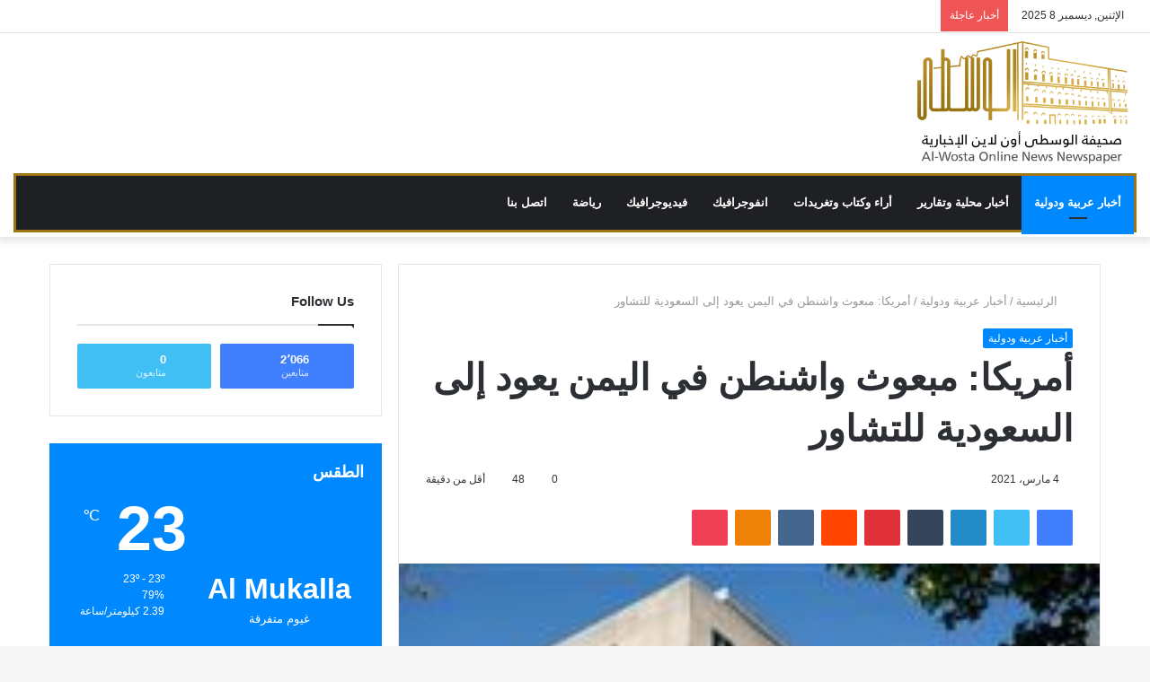

--- FILE ---
content_type: text/html; charset=UTF-8
request_url: https://alwosta.online/?p=1113
body_size: 26526
content:
<!DOCTYPE html><html dir="rtl" lang="ar" class="" data-skin="light" prefix="og: http://ogp.me/ns#"><head><script data-no-optimize="1">var litespeed_docref=sessionStorage.getItem("litespeed_docref");litespeed_docref&&(Object.defineProperty(document,"referrer",{get:function(){return litespeed_docref}}),sessionStorage.removeItem("litespeed_docref"));</script> <meta charset="UTF-8" /><link rel="profile" href="http://gmpg.org/xfn/11" /><title>أمريكا: مبعوث واشنطن في اليمن يعود إلى السعودية للتشاور &#x2d; الوسطى اونلاين</title><meta http-equiv='x-dns-prefetch-control' content='on'><link rel='dns-prefetch' href='//cdnjs.cloudflare.com' /><link rel='dns-prefetch' href='//ajax.googleapis.com' /><link rel='dns-prefetch' href='//fonts.googleapis.com' /><link rel='dns-prefetch' href='//fonts.gstatic.com' /><link rel='dns-prefetch' href='//s.gravatar.com' /><link rel='dns-prefetch' href='//www.google-analytics.com' /><link rel='preload' as='image' href='https://alwosta.online/wp-content/uploads/2021/06/20210620_111620-1.png'><link rel='preload' as='image' href='https://alwosta.online/wp-content/uploads/2021/03/fa4e7c0c5a.jpg'><link rel='preload' as='font' href='https://alwosta.online/wp-content/themes/jannah/assets/fonts/tielabs-fonticon/tielabs-fonticon.woff' type='font/woff' crossorigin='anonymous' /><link rel='preload' as='font' href='https://alwosta.online/wp-content/themes/jannah/assets/fonts/fontawesome/fa-solid-900.woff2' type='font/woff2' crossorigin='anonymous' /><link rel='preload' as='font' href='https://alwosta.online/wp-content/themes/jannah/assets/fonts/fontawesome/fa-brands-400.woff2' type='font/woff2' crossorigin='anonymous' /><link rel='preload' as='font' href='https://alwosta.online/wp-content/themes/jannah/assets/fonts/fontawesome/fa-regular-400.woff2' type='font/woff2' crossorigin='anonymous' /><link rel='preload' as='script' href='https://ajax.googleapis.com/ajax/libs/webfont/1/webfont.js'><meta name="robots" content="max-snippet:-1,max-image-preview:large,max-video-preview:-1" /><link rel="canonical" href="https://alwosta.online/?p=1113" /><meta name="description" content="الوسطى اون لاين / صدى البلد : قال المتحدث باسم وزارة الخارجية الأمريكية نيد برايس، أمس الأربعاء، إن المبعوث الأمريكي الخاص لليمن &rdquo;يموثي ليندركينج عاد إلى الرياض&#8230;" /><meta property="og:type" content="article" /><meta property="og:locale" content="ar_AR" /><meta property="og:site_name" content="الوسطى اونلاين" /><meta property="og:title" content="أمريكا: مبعوث واشنطن في اليمن يعود إلى السعودية للتشاور" /><meta property="og:description" content="الوسطى اون لاين / صدى البلد : قال المتحدث باسم وزارة الخارجية الأمريكية نيد برايس، أمس الأربعاء، إن المبعوث الأمريكي الخاص لليمن &rdquo;يموثي ليندركينج عاد إلى الرياض لإجراء مزيد من المشاورات مع السعودية&#8230;" /><meta property="og:url" content="https://alwosta.online/?p=1113" /><meta property="og:image" content="https://alwosta.online/wp-content/uploads/2021/03/fa4e7c0c5a.jpg" /><meta property="og:image:width" content="200" /><meta property="og:image:height" content="150" /><meta property="og:image" content="https://alwosta.online/wp-content/uploads/2021/03/fa4e7c0c5a.jpg" /><meta property="article:published_time" content="2021-03-04T00:07:17+00:00" /><meta property="article:modified_time" content="2021-03-23T07:36:08+00:00" /><meta name="twitter:card" content="summary_large_image" /><meta name="twitter:title" content="أمريكا: مبعوث واشنطن في اليمن يعود إلى السعودية للتشاور" /><meta name="twitter:description" content="الوسطى اون لاين / صدى البلد : قال المتحدث باسم وزارة الخارجية الأمريكية نيد برايس، أمس الأربعاء، إن المبعوث الأمريكي الخاص لليمن &rdquo;يموثي ليندركينج عاد إلى الرياض لإجراء مزيد من المشاورات مع السعودية&#8230;" /><meta name="twitter:image" content="https://alwosta.online/wp-content/uploads/2021/03/fa4e7c0c5a.jpg" /> <script type="application/ld+json">{"@context":"https://schema.org","@graph":[{"@type":"WebSite","@id":"https://alwosta.online/#/schema/WebSite","url":"https://alwosta.online/","name":"الوسطى اونلاين","description":"صحيفة الكترونية اخبارية","inLanguage":"ar","potentialAction":{"@type":"SearchAction","target":{"@type":"EntryPoint","urlTemplate":"https://alwosta.online/?s={search_term_string}"},"query-input":"required name=search_term_string"},"publisher":{"@type":"Organization","@id":"https://alwosta.online/#/schema/Organization","name":"الوسطى اونلاين","url":"https://alwosta.online/"}},{"@type":"WebPage","@id":"https://alwosta.online/?p=1113","url":"https://alwosta.online/?p=1113","name":"أمريكا: مبعوث واشنطن في اليمن يعود إلى السعودية للتشاور &#x2d; الوسطى اونلاين","description":"الوسطى اون لاين / صدى البلد : قال المتحدث باسم وزارة الخارجية الأمريكية نيد برايس، أمس الأربعاء، إن المبعوث الأمريكي الخاص لليمن &rdquo;يموثي ليندركينج عاد إلى الرياض&#8230;","inLanguage":"ar","isPartOf":{"@id":"https://alwosta.online/#/schema/WebSite"},"breadcrumb":{"@type":"BreadcrumbList","@id":"https://alwosta.online/#/schema/BreadcrumbList","itemListElement":[{"@type":"ListItem","position":1,"item":"https://alwosta.online/","name":"الوسطى اونلاين"},{"@type":"ListItem","position":2,"item":"https://alwosta.online/?cat=1","name":"التصنيف: أخبار عربية ودولية"},{"@type":"ListItem","position":3,"name":"أمريكا: مبعوث واشنطن في اليمن يعود إلى السعودية للتشاور"}]},"potentialAction":{"@type":"ReadAction","target":"https://alwosta.online/?p=1113"},"datePublished":"2021-03-04T00:07:17+00:00","dateModified":"2021-03-23T07:36:08+00:00","author":{"@type":"Person","@id":"https://alwosta.online/#/schema/Person/6d05ff0cb5a590f37546ffa83f62d766","name":"omer"}}]}</script> <link rel="alternate" type="application/rss+xml" title="الوسطى اونلاين &laquo; الخلاصة" href="https://alwosta.online/?feed=rss2" /><link rel="alternate" type="application/rss+xml" title="الوسطى اونلاين &laquo; خلاصة التعليقات" href="https://alwosta.online/?feed=comments-rss2" /><link rel="alternate" type="application/rss+xml" title="الوسطى اونلاين &laquo; أمريكا: مبعوث واشنطن في اليمن يعود إلى السعودية للتشاور خلاصة التعليقات" href="https://alwosta.online/?feed=rss2&#038;p=1113" /><link rel="alternate" title="oEmbed (JSON)" type="application/json+oembed" href="https://alwosta.online/index.php?rest_route=%2Foembed%2F1.0%2Fembed&#038;url=https%3A%2F%2Falwosta.online%2F%3Fp%3D1113" /><link rel="alternate" title="oEmbed (XML)" type="text/xml+oembed" href="https://alwosta.online/index.php?rest_route=%2Foembed%2F1.0%2Fembed&#038;url=https%3A%2F%2Falwosta.online%2F%3Fp%3D1113&#038;format=xml" /><meta property="og:title" content="أمريكا: مبعوث واشنطن في اليمن يعود إلى السعودية للتشاور - الوسطى اونلاين" /><meta property="og:type" content="article" /><meta property="og:description" content="الوسطى اون لاين / صدى البلد : قال المتحدث باسم وزارة الخارجية الأمريكية نيد برايس، أمس الأربعاء، إن" /><meta property="og:url" content="https://alwosta.online/?p=1113" /><meta property="og:site_name" content="الوسطى اونلاين" /><meta property="og:image" content="https://alwosta.online/wp-content/uploads/2021/03/fa4e7c0c5a.jpg" /><style id='wp-img-auto-sizes-contain-inline-css' type='text/css'>img:is([sizes=auto i],[sizes^="auto," i]){contain-intrinsic-size:3000px 1500px}
/*# sourceURL=wp-img-auto-sizes-contain-inline-css */</style><link data-optimized="2" rel="stylesheet" href="https://alwosta.online/wp-content/litespeed/css/4f97c81e0bd0d4125c3bc9ebefa5dfe6.css?ver=fd5a9" /><style id='wp-block-image-inline-css' type='text/css'>.wp-block-image>a,.wp-block-image>figure>a{display:inline-block}.wp-block-image img{box-sizing:border-box;height:auto;max-width:100%;vertical-align:bottom}@media not (prefers-reduced-motion){.wp-block-image img.hide{visibility:hidden}.wp-block-image img.show{animation:show-content-image .4s}}.wp-block-image[style*=border-radius] img,.wp-block-image[style*=border-radius]>a{border-radius:inherit}.wp-block-image.has-custom-border img{box-sizing:border-box}.wp-block-image.aligncenter{text-align:center}.wp-block-image.alignfull>a,.wp-block-image.alignwide>a{width:100%}.wp-block-image.alignfull img,.wp-block-image.alignwide img{height:auto;width:100%}.wp-block-image .aligncenter,.wp-block-image .alignleft,.wp-block-image .alignright,.wp-block-image.aligncenter,.wp-block-image.alignleft,.wp-block-image.alignright{display:table}.wp-block-image .aligncenter>figcaption,.wp-block-image .alignleft>figcaption,.wp-block-image .alignright>figcaption,.wp-block-image.aligncenter>figcaption,.wp-block-image.alignleft>figcaption,.wp-block-image.alignright>figcaption{caption-side:bottom;display:table-caption}.wp-block-image .alignleft{float:left;margin:.5em 1em .5em 0}.wp-block-image .alignright{float:right;margin:.5em 0 .5em 1em}.wp-block-image .aligncenter{margin-left:auto;margin-right:auto}.wp-block-image :where(figcaption){margin-bottom:1em;margin-top:.5em}.wp-block-image.is-style-circle-mask img{border-radius:9999px}@supports ((-webkit-mask-image:none) or (mask-image:none)) or (-webkit-mask-image:none){.wp-block-image.is-style-circle-mask img{border-radius:0;-webkit-mask-image:url('data:image/svg+xml;utf8,<svg viewBox="0 0 100 100" xmlns="http://www.w3.org/2000/svg"><circle cx="50" cy="50" r="50"/></svg>');mask-image:url('data:image/svg+xml;utf8,<svg viewBox="0 0 100 100" xmlns="http://www.w3.org/2000/svg"><circle cx="50" cy="50" r="50"/></svg>');mask-mode:alpha;-webkit-mask-position:center;mask-position:center;-webkit-mask-repeat:no-repeat;mask-repeat:no-repeat;-webkit-mask-size:contain;mask-size:contain}}:root :where(.wp-block-image.is-style-rounded img,.wp-block-image .is-style-rounded img){border-radius:9999px}.wp-block-image figure{margin:0}.wp-lightbox-container{display:flex;flex-direction:column;position:relative}.wp-lightbox-container img{cursor:zoom-in}.wp-lightbox-container img:hover+button{opacity:1}.wp-lightbox-container button{align-items:center;backdrop-filter:blur(16px) saturate(180%);background-color:#5a5a5a40;border:none;border-radius:4px;cursor:zoom-in;display:flex;height:20px;justify-content:center;left:16px;opacity:0;padding:0;position:absolute;text-align:center;top:16px;width:20px;z-index:100}@media not (prefers-reduced-motion){.wp-lightbox-container button{transition:opacity .2s ease}}.wp-lightbox-container button:focus-visible{outline:3px auto #5a5a5a40;outline:3px auto -webkit-focus-ring-color;outline-offset:3px}.wp-lightbox-container button:hover{cursor:pointer;opacity:1}.wp-lightbox-container button:focus{opacity:1}.wp-lightbox-container button:focus,.wp-lightbox-container button:hover,.wp-lightbox-container button:not(:hover):not(:active):not(.has-background){background-color:#5a5a5a40;border:none}.wp-lightbox-overlay{box-sizing:border-box;cursor:zoom-out;height:100vh;overflow:hidden;position:fixed;right:0;top:0;visibility:hidden;width:100%;z-index:100000}.wp-lightbox-overlay .close-button{align-items:center;cursor:pointer;display:flex;justify-content:center;left:calc(env(safe-area-inset-left) + 16px);min-height:40px;min-width:40px;padding:0;position:absolute;top:calc(env(safe-area-inset-top) + 16px);z-index:5000000}.wp-lightbox-overlay .close-button:focus,.wp-lightbox-overlay .close-button:hover,.wp-lightbox-overlay .close-button:not(:hover):not(:active):not(.has-background){background:none;border:none}.wp-lightbox-overlay .lightbox-image-container{height:var(--wp--lightbox-container-height);overflow:hidden;position:absolute;right:50%;top:50%;transform:translate(50%,-50%);transform-origin:top right;width:var(--wp--lightbox-container-width);z-index:9999999999}.wp-lightbox-overlay .wp-block-image{align-items:center;box-sizing:border-box;display:flex;height:100%;justify-content:center;margin:0;position:relative;transform-origin:100% 0;width:100%;z-index:3000000}.wp-lightbox-overlay .wp-block-image img{height:var(--wp--lightbox-image-height);min-height:var(--wp--lightbox-image-height);min-width:var(--wp--lightbox-image-width);width:var(--wp--lightbox-image-width)}.wp-lightbox-overlay .wp-block-image figcaption{display:none}.wp-lightbox-overlay button{background:none;border:none}.wp-lightbox-overlay .scrim{background-color:#fff;height:100%;opacity:.9;position:absolute;width:100%;z-index:2000000}.wp-lightbox-overlay.active{visibility:visible}@media not (prefers-reduced-motion){.wp-lightbox-overlay.active{animation:turn-on-visibility .25s both}.wp-lightbox-overlay.active img{animation:turn-on-visibility .35s both}.wp-lightbox-overlay.show-closing-animation:not(.active){animation:turn-off-visibility .35s both}.wp-lightbox-overlay.show-closing-animation:not(.active) img{animation:turn-off-visibility .25s both}.wp-lightbox-overlay.zoom.active{animation:none;opacity:1;visibility:visible}.wp-lightbox-overlay.zoom.active .lightbox-image-container{animation:lightbox-zoom-in .4s}.wp-lightbox-overlay.zoom.active .lightbox-image-container img{animation:none}.wp-lightbox-overlay.zoom.active .scrim{animation:turn-on-visibility .4s forwards}.wp-lightbox-overlay.zoom.show-closing-animation:not(.active){animation:none}.wp-lightbox-overlay.zoom.show-closing-animation:not(.active) .lightbox-image-container{animation:lightbox-zoom-out .4s}.wp-lightbox-overlay.zoom.show-closing-animation:not(.active) .lightbox-image-container img{animation:none}.wp-lightbox-overlay.zoom.show-closing-animation:not(.active) .scrim{animation:turn-off-visibility .4s forwards}}@keyframes show-content-image{0%{visibility:hidden}99%{visibility:hidden}to{visibility:visible}}@keyframes turn-on-visibility{0%{opacity:0}to{opacity:1}}@keyframes turn-off-visibility{0%{opacity:1;visibility:visible}99%{opacity:0;visibility:visible}to{opacity:0;visibility:hidden}}@keyframes lightbox-zoom-in{0%{transform:translate(calc(((-100vw + var(--wp--lightbox-scrollbar-width))/2 + var(--wp--lightbox-initial-left-position))*-1),calc(-50vh + var(--wp--lightbox-initial-top-position))) scale(var(--wp--lightbox-scale))}to{transform:translate(50%,-50%) scale(1)}}@keyframes lightbox-zoom-out{0%{transform:translate(50%,-50%) scale(1);visibility:visible}99%{visibility:visible}to{transform:translate(calc(((-100vw + var(--wp--lightbox-scrollbar-width))/2 + var(--wp--lightbox-initial-left-position))*-1),calc(-50vh + var(--wp--lightbox-initial-top-position))) scale(var(--wp--lightbox-scale));visibility:hidden}}
/*# sourceURL=https://alwosta.online/wp-includes/blocks/image/style.min.css */</style><style id='wp-block-image-theme-inline-css' type='text/css'>:root :where(.wp-block-image figcaption){color:#555;font-size:13px;text-align:center}.is-dark-theme :root :where(.wp-block-image figcaption){color:#ffffffa6}.wp-block-image{margin:0 0 1em}
/*# sourceURL=https://alwosta.online/wp-includes/blocks/image/theme.min.css */</style><style id='wp-block-paragraph-inline-css' type='text/css'>.is-small-text{font-size:.875em}.is-regular-text{font-size:1em}.is-large-text{font-size:2.25em}.is-larger-text{font-size:3em}.has-drop-cap:not(:focus):first-letter{float:right;font-size:8.4em;font-style:normal;font-weight:100;line-height:.68;margin:.05em 0 0 .1em;text-transform:uppercase}body.rtl .has-drop-cap:not(:focus):first-letter{float:none;margin-right:.1em}p.has-drop-cap.has-background{overflow:hidden}:root :where(p.has-background){padding:1.25em 2.375em}:where(p.has-text-color:not(.has-link-color)) a{color:inherit}p.has-text-align-left[style*="writing-mode:vertical-lr"],p.has-text-align-right[style*="writing-mode:vertical-rl"]{rotate:180deg}
/*# sourceURL=https://alwosta.online/wp-includes/blocks/paragraph/style.min.css */</style><style id='global-styles-inline-css' type='text/css'>:root{--wp--preset--aspect-ratio--square: 1;--wp--preset--aspect-ratio--4-3: 4/3;--wp--preset--aspect-ratio--3-4: 3/4;--wp--preset--aspect-ratio--3-2: 3/2;--wp--preset--aspect-ratio--2-3: 2/3;--wp--preset--aspect-ratio--16-9: 16/9;--wp--preset--aspect-ratio--9-16: 9/16;--wp--preset--color--black: #000000;--wp--preset--color--cyan-bluish-gray: #abb8c3;--wp--preset--color--white: #ffffff;--wp--preset--color--pale-pink: #f78da7;--wp--preset--color--vivid-red: #cf2e2e;--wp--preset--color--luminous-vivid-orange: #ff6900;--wp--preset--color--luminous-vivid-amber: #fcb900;--wp--preset--color--light-green-cyan: #7bdcb5;--wp--preset--color--vivid-green-cyan: #00d084;--wp--preset--color--pale-cyan-blue: #8ed1fc;--wp--preset--color--vivid-cyan-blue: #0693e3;--wp--preset--color--vivid-purple: #9b51e0;--wp--preset--gradient--vivid-cyan-blue-to-vivid-purple: linear-gradient(135deg,rgb(6,147,227) 0%,rgb(155,81,224) 100%);--wp--preset--gradient--light-green-cyan-to-vivid-green-cyan: linear-gradient(135deg,rgb(122,220,180) 0%,rgb(0,208,130) 100%);--wp--preset--gradient--luminous-vivid-amber-to-luminous-vivid-orange: linear-gradient(135deg,rgb(252,185,0) 0%,rgb(255,105,0) 100%);--wp--preset--gradient--luminous-vivid-orange-to-vivid-red: linear-gradient(135deg,rgb(255,105,0) 0%,rgb(207,46,46) 100%);--wp--preset--gradient--very-light-gray-to-cyan-bluish-gray: linear-gradient(135deg,rgb(238,238,238) 0%,rgb(169,184,195) 100%);--wp--preset--gradient--cool-to-warm-spectrum: linear-gradient(135deg,rgb(74,234,220) 0%,rgb(151,120,209) 20%,rgb(207,42,186) 40%,rgb(238,44,130) 60%,rgb(251,105,98) 80%,rgb(254,248,76) 100%);--wp--preset--gradient--blush-light-purple: linear-gradient(135deg,rgb(255,206,236) 0%,rgb(152,150,240) 100%);--wp--preset--gradient--blush-bordeaux: linear-gradient(135deg,rgb(254,205,165) 0%,rgb(254,45,45) 50%,rgb(107,0,62) 100%);--wp--preset--gradient--luminous-dusk: linear-gradient(135deg,rgb(255,203,112) 0%,rgb(199,81,192) 50%,rgb(65,88,208) 100%);--wp--preset--gradient--pale-ocean: linear-gradient(135deg,rgb(255,245,203) 0%,rgb(182,227,212) 50%,rgb(51,167,181) 100%);--wp--preset--gradient--electric-grass: linear-gradient(135deg,rgb(202,248,128) 0%,rgb(113,206,126) 100%);--wp--preset--gradient--midnight: linear-gradient(135deg,rgb(2,3,129) 0%,rgb(40,116,252) 100%);--wp--preset--font-size--small: 13px;--wp--preset--font-size--medium: 20px;--wp--preset--font-size--large: 36px;--wp--preset--font-size--x-large: 42px;--wp--preset--spacing--20: 0.44rem;--wp--preset--spacing--30: 0.67rem;--wp--preset--spacing--40: 1rem;--wp--preset--spacing--50: 1.5rem;--wp--preset--spacing--60: 2.25rem;--wp--preset--spacing--70: 3.38rem;--wp--preset--spacing--80: 5.06rem;--wp--preset--shadow--natural: 6px 6px 9px rgba(0, 0, 0, 0.2);--wp--preset--shadow--deep: 12px 12px 50px rgba(0, 0, 0, 0.4);--wp--preset--shadow--sharp: 6px 6px 0px rgba(0, 0, 0, 0.2);--wp--preset--shadow--outlined: 6px 6px 0px -3px rgb(255, 255, 255), 6px 6px rgb(0, 0, 0);--wp--preset--shadow--crisp: 6px 6px 0px rgb(0, 0, 0);}:where(.is-layout-flex){gap: 0.5em;}:where(.is-layout-grid){gap: 0.5em;}body .is-layout-flex{display: flex;}.is-layout-flex{flex-wrap: wrap;align-items: center;}.is-layout-flex > :is(*, div){margin: 0;}body .is-layout-grid{display: grid;}.is-layout-grid > :is(*, div){margin: 0;}:where(.wp-block-columns.is-layout-flex){gap: 2em;}:where(.wp-block-columns.is-layout-grid){gap: 2em;}:where(.wp-block-post-template.is-layout-flex){gap: 1.25em;}:where(.wp-block-post-template.is-layout-grid){gap: 1.25em;}.has-black-color{color: var(--wp--preset--color--black) !important;}.has-cyan-bluish-gray-color{color: var(--wp--preset--color--cyan-bluish-gray) !important;}.has-white-color{color: var(--wp--preset--color--white) !important;}.has-pale-pink-color{color: var(--wp--preset--color--pale-pink) !important;}.has-vivid-red-color{color: var(--wp--preset--color--vivid-red) !important;}.has-luminous-vivid-orange-color{color: var(--wp--preset--color--luminous-vivid-orange) !important;}.has-luminous-vivid-amber-color{color: var(--wp--preset--color--luminous-vivid-amber) !important;}.has-light-green-cyan-color{color: var(--wp--preset--color--light-green-cyan) !important;}.has-vivid-green-cyan-color{color: var(--wp--preset--color--vivid-green-cyan) !important;}.has-pale-cyan-blue-color{color: var(--wp--preset--color--pale-cyan-blue) !important;}.has-vivid-cyan-blue-color{color: var(--wp--preset--color--vivid-cyan-blue) !important;}.has-vivid-purple-color{color: var(--wp--preset--color--vivid-purple) !important;}.has-black-background-color{background-color: var(--wp--preset--color--black) !important;}.has-cyan-bluish-gray-background-color{background-color: var(--wp--preset--color--cyan-bluish-gray) !important;}.has-white-background-color{background-color: var(--wp--preset--color--white) !important;}.has-pale-pink-background-color{background-color: var(--wp--preset--color--pale-pink) !important;}.has-vivid-red-background-color{background-color: var(--wp--preset--color--vivid-red) !important;}.has-luminous-vivid-orange-background-color{background-color: var(--wp--preset--color--luminous-vivid-orange) !important;}.has-luminous-vivid-amber-background-color{background-color: var(--wp--preset--color--luminous-vivid-amber) !important;}.has-light-green-cyan-background-color{background-color: var(--wp--preset--color--light-green-cyan) !important;}.has-vivid-green-cyan-background-color{background-color: var(--wp--preset--color--vivid-green-cyan) !important;}.has-pale-cyan-blue-background-color{background-color: var(--wp--preset--color--pale-cyan-blue) !important;}.has-vivid-cyan-blue-background-color{background-color: var(--wp--preset--color--vivid-cyan-blue) !important;}.has-vivid-purple-background-color{background-color: var(--wp--preset--color--vivid-purple) !important;}.has-black-border-color{border-color: var(--wp--preset--color--black) !important;}.has-cyan-bluish-gray-border-color{border-color: var(--wp--preset--color--cyan-bluish-gray) !important;}.has-white-border-color{border-color: var(--wp--preset--color--white) !important;}.has-pale-pink-border-color{border-color: var(--wp--preset--color--pale-pink) !important;}.has-vivid-red-border-color{border-color: var(--wp--preset--color--vivid-red) !important;}.has-luminous-vivid-orange-border-color{border-color: var(--wp--preset--color--luminous-vivid-orange) !important;}.has-luminous-vivid-amber-border-color{border-color: var(--wp--preset--color--luminous-vivid-amber) !important;}.has-light-green-cyan-border-color{border-color: var(--wp--preset--color--light-green-cyan) !important;}.has-vivid-green-cyan-border-color{border-color: var(--wp--preset--color--vivid-green-cyan) !important;}.has-pale-cyan-blue-border-color{border-color: var(--wp--preset--color--pale-cyan-blue) !important;}.has-vivid-cyan-blue-border-color{border-color: var(--wp--preset--color--vivid-cyan-blue) !important;}.has-vivid-purple-border-color{border-color: var(--wp--preset--color--vivid-purple) !important;}.has-vivid-cyan-blue-to-vivid-purple-gradient-background{background: var(--wp--preset--gradient--vivid-cyan-blue-to-vivid-purple) !important;}.has-light-green-cyan-to-vivid-green-cyan-gradient-background{background: var(--wp--preset--gradient--light-green-cyan-to-vivid-green-cyan) !important;}.has-luminous-vivid-amber-to-luminous-vivid-orange-gradient-background{background: var(--wp--preset--gradient--luminous-vivid-amber-to-luminous-vivid-orange) !important;}.has-luminous-vivid-orange-to-vivid-red-gradient-background{background: var(--wp--preset--gradient--luminous-vivid-orange-to-vivid-red) !important;}.has-very-light-gray-to-cyan-bluish-gray-gradient-background{background: var(--wp--preset--gradient--very-light-gray-to-cyan-bluish-gray) !important;}.has-cool-to-warm-spectrum-gradient-background{background: var(--wp--preset--gradient--cool-to-warm-spectrum) !important;}.has-blush-light-purple-gradient-background{background: var(--wp--preset--gradient--blush-light-purple) !important;}.has-blush-bordeaux-gradient-background{background: var(--wp--preset--gradient--blush-bordeaux) !important;}.has-luminous-dusk-gradient-background{background: var(--wp--preset--gradient--luminous-dusk) !important;}.has-pale-ocean-gradient-background{background: var(--wp--preset--gradient--pale-ocean) !important;}.has-electric-grass-gradient-background{background: var(--wp--preset--gradient--electric-grass) !important;}.has-midnight-gradient-background{background: var(--wp--preset--gradient--midnight) !important;}.has-small-font-size{font-size: var(--wp--preset--font-size--small) !important;}.has-medium-font-size{font-size: var(--wp--preset--font-size--medium) !important;}.has-large-font-size{font-size: var(--wp--preset--font-size--large) !important;}.has-x-large-font-size{font-size: var(--wp--preset--font-size--x-large) !important;}
/*# sourceURL=global-styles-inline-css */</style><style id='classic-theme-styles-inline-css' type='text/css'>/*! This file is auto-generated */
.wp-block-button__link{color:#fff;background-color:#32373c;border-radius:9999px;box-shadow:none;text-decoration:none;padding:calc(.667em + 2px) calc(1.333em + 2px);font-size:1.125em}.wp-block-file__button{background:#32373c;color:#fff;text-decoration:none}
/*# sourceURL=/wp-includes/css/classic-themes.min.css */</style><style id='tie-css-print-inline-css' type='text/css'>.wf-active .logo-text,.wf-active h1,.wf-active h2,.wf-active h3,.wf-active h4,.wf-active h5,.wf-active h6,.wf-active .the-subtitle{font-family: 'Changa';}.wf-active #main-nav .main-menu > ul > li > a{font-family: 'Questrial';}#main-nav .main-menu > ul > li > a{text-transform: uppercase;}#tie-wrapper .mag-box.big-post-left-box li:not(:first-child) .post-title,#tie-wrapper .mag-box.big-post-top-box li:not(:first-child) .post-title,#tie-wrapper .mag-box.half-box li:not(:first-child) .post-title,#tie-wrapper .mag-box.big-thumb-left-box li:not(:first-child) .post-title,#tie-wrapper .mag-box.scrolling-box .slide .post-title,#tie-wrapper .mag-box.miscellaneous-box li:not(:first-child) .post-title{font-weight: 500;}.tie-cat-14,.tie-cat-item-14 > span{background-color:#e67e22 !important;color:#FFFFFF !important;}.tie-cat-14:after{border-top-color:#e67e22 !important;}.tie-cat-14:hover{background-color:#c86004 !important;}.tie-cat-14:hover:after{border-top-color:#c86004 !important;}.tie-cat-24,.tie-cat-item-24 > span{background-color:#2ecc71 !important;color:#FFFFFF !important;}.tie-cat-24:after{border-top-color:#2ecc71 !important;}.tie-cat-24:hover{background-color:#10ae53 !important;}.tie-cat-24:hover:after{border-top-color:#10ae53 !important;}.tie-cat-27,.tie-cat-item-27 > span{background-color:#9b59b6 !important;color:#FFFFFF !important;}.tie-cat-27:after{border-top-color:#9b59b6 !important;}.tie-cat-27:hover{background-color:#7d3b98 !important;}.tie-cat-27:hover:after{border-top-color:#7d3b98 !important;}.tie-cat-30,.tie-cat-item-30 > span{background-color:#34495e !important;color:#FFFFFF !important;}.tie-cat-30:after{border-top-color:#34495e !important;}.tie-cat-30:hover{background-color:#162b40 !important;}.tie-cat-30:hover:after{border-top-color:#162b40 !important;}.tie-cat-31,.tie-cat-item-31 > span{background-color:#795548 !important;color:#FFFFFF !important;}.tie-cat-31:after{border-top-color:#795548 !important;}.tie-cat-31:hover{background-color:#5b372a !important;}.tie-cat-31:hover:after{border-top-color:#5b372a !important;}.tie-cat-32,.tie-cat-item-32 > span{background-color:#4CAF50 !important;color:#FFFFFF !important;}.tie-cat-32:after{border-top-color:#4CAF50 !important;}.tie-cat-32:hover{background-color:#2e9132 !important;}.tie-cat-32:hover:after{border-top-color:#2e9132 !important;}@media (max-width: 991px){.side-aside.dark-skin{background: #2f88d6;background: -webkit-linear-gradient(135deg,#5933a2,#2f88d6 );background: -moz-linear-gradient(135deg,#5933a2,#2f88d6 );background: -o-linear-gradient(135deg,#5933a2,#2f88d6 );background: linear-gradient(135deg,#2f88d6,#5933a2 );}}
/*# sourceURL=tie-css-print-inline-css */</style> <script type="litespeed/javascript" data-src="https://alwosta.online/wp-includes/js/jquery/jquery.min.js" id="jquery-core-js"></script> <link rel="https://api.w.org/" href="https://alwosta.online/index.php?rest_route=/" /><link rel="alternate" title="JSON" type="application/json" href="https://alwosta.online/index.php?rest_route=/wp/v2/posts/1113" /><link rel="EditURI" type="application/rsd+xml" title="RSD" href="https://alwosta.online/xmlrpc.php?rsd" /><meta name="description" content="الوسطى اون لاين / صدى البلد : قال المتحدث باسم وزارة الخارجية الأمريكية نيد برايس، أمس الأربعاء، إن المبعوث الأمريكي الخاص لليمن ”يموثي ليندركينج عاد" /><meta http-equiv="X-UA-Compatible" content="IE=edge"><style>.main-menu-wrapper	{
		border: #9e7618 3px solid;
    margin-bottom:5px;
	}</style><meta name="theme-color" content="#0088ff" /><meta name="viewport" content="width=device-width, initial-scale=1.0" /></head><body id="tie-body" class="rtl wp-singular post-template-default single single-post postid-1113 single-format-standard wp-theme-jannah tie-no-js wrapper-has-shadow block-head-1 magazine1 is-thumb-overlay-disabled is-desktop is-header-layout-3 sidebar-left has-sidebar post-layout-1 narrow-title-narrow-media is-standard-format has-mobile-share hide_share_post_top hide_share_post_bottom"><div class="background-overlay"><div id="tie-container" class="site tie-container"><div id="tie-wrapper"><header id="theme-header" class="theme-header header-layout-3 main-nav-dark main-nav-default-dark main-nav-below main-nav-boxed no-stream-item top-nav-active top-nav-light top-nav-default-light top-nav-above has-shadow is-stretch-header has-normal-width-logo mobile-header-default"><nav id="top-nav"  class="has-date-breaking-components top-nav header-nav has-breaking-news" aria-label="الشريط العلوي"><div class="container"><div class="topbar-wrapper"><div class="topbar-today-date tie-icon">
الإثنين, ديسمبر 8 2025</div><div class="tie-alignleft"><div class="breaking controls-is-active"><span class="breaking-title">
<span class="tie-icon-bolt breaking-icon" aria-hidden="true"></span>
<span class="breaking-title-text">أخبار عاجلة</span>
</span><ul id="breaking-news-in-header" class="breaking-news" data-type="reveal" data-arrows="true"><li class="news-item">
<a href="https://alwosta.online/?p=246276">الرئيس الزُبيدي يطّلع على جاهزية قوات خفر السواحل</a></li><li class="news-item">
<a href="https://alwosta.online/?p=246273">باعوم يلتقي مدير عام سيئون ومدير صندوق النظافة لبحث تعزيز الخدمات وتحسين المنظومة الميدانية</a></li><li class="news-item">
<a href="https://alwosta.online/?p=246270">لليوم الثاني على التوالي.. استمرار الاعتصام الجماهيري في المكلا وسط حضور واسع ومطالبات بإعلان دولة الجنوب العربي</a></li><li class="news-item">
<a href="https://alwosta.online/?p=246267">انطلاق اعتصام جماهير شبوة ودولة الجنوب المطلب الوحيد</a></li><li class="news-item">
<a href="https://alwosta.online/?p=246264">النقيب: قواتنا الجنوبية الضامن لحسم خيار شعبنا بإعلان دولته</a></li><li class="news-item">
<a href="https://alwosta.online/?p=246261">المحرّمي يناقش مع وزير الداخلية المستجدات الأمنية وسبل ترسيخ الاستقرار في المحافظات المحررة</a></li><li class="news-item">
<a href="https://alwosta.online/?p=246258">بحضور الدكتور الشاطري <br>منسقية انتقالي كلية الآداب بجامعة حضرموت تعقد اجتماعها الدوري لشهر ديسمبر</a></li><li class="news-item">
<a href="https://alwosta.online/?p=246255">تدشين ندوة علمية بعنوان: مقاومة مضادات الميكروبات &#8220;التحديات والحلول&#8221; بالمكلا</a></li><li class="news-item">
<a href="https://alwosta.online/?p=246252">الرئيس الزُبيدي يطّلع من محافظ البنك المركزي على الإجراءات المنفذة في خطة الإصلاحات المالية والمصرفية</a></li><li class="news-item">
<a href="https://alwosta.online/?p=246249">محافظ عدن يعلن حزمة تدابير لتوفير الاحتياجات من الغاز المنزلي</a></li></ul></div></div><div class="tie-alignright"><ul class="components"><li class="side-aside-nav-icon menu-item custom-menu-link">
<a href="#">
<span class="tie-icon-navicon" aria-hidden="true"></span>
<span class="screen-reader-text">إضافة عمود جانبي</span>
</a></li><li class="random-post-icon menu-item custom-menu-link">
<a href="/?p=1113&#038;random-post=1" class="random-post" title="مقال عشوائي" rel="nofollow">
<span class="tie-icon-random" aria-hidden="true"></span>
<span class="screen-reader-text">مقال عشوائي</span>
</a></li><li class="social-icons-item"><a class="social-link rss-social-icon" rel="external noopener nofollow" target="_blank" href="https://alwosta.online/?feed=rss2"><span class="tie-social-icon tie-icon-feed"></span><span class="screen-reader-text">ملخص الموقع RSS</span></a></li><li class="social-icons-item"><a class="social-link telegram-social-icon" rel="external noopener nofollow" target="_blank" href="https://t.me/alwostaonline"><span class="tie-social-icon tie-icon-paper-plane"></span><span class="screen-reader-text">تيلقرام</span></a></li><li class="social-icons-item"><a class="social-link youtube-social-icon" rel="external noopener nofollow" target="_blank" href="#"><span class="tie-social-icon tie-icon-youtube"></span><span class="screen-reader-text">يوتيوب</span></a></li><li class="social-icons-item"><a class="social-link twitter-social-icon" rel="external noopener nofollow" target="_blank" href="https://twitter.com/alwostaonline"><span class="tie-social-icon tie-icon-twitter"></span><span class="screen-reader-text">تويتر</span></a></li><li class="social-icons-item"><a class="social-link facebook-social-icon" rel="external noopener nofollow" target="_blank" href="https://facebook.com/alwosta.online"><span class="tie-social-icon tie-icon-facebook"></span><span class="screen-reader-text">فيسبوك</span></a></li></ul></div></div></div></nav><div class="container header-container"><div class="tie-row logo-row"><div class="logo-wrapper"><div class="tie-col-md-4 logo-container clearfix"><div id="mobile-header-components-area_1" class="mobile-header-components"><ul class="components"><li class="mobile-component_menu custom-menu-link"><a href="#" id="mobile-menu-icon" class=""><span class="tie-mobile-menu-icon nav-icon is-layout-1"></span><span class="screen-reader-text">القائمة</span></a></li></ul></div><div id="logo" class="image-logo" style="margin-top: 3px; margin-bottom: 3px;">
<a title="الوسطى اونلاين" href="https://alwosta.online/">
<picture class="tie-logo-default tie-logo-picture">
<source class="tie-logo-source-default tie-logo-source" srcset="https://alwosta.online/wp-content/uploads/2021/06/20210620_111620-1.png">
<img data-lazyloaded="1" src="[data-uri]" class="tie-logo-img-default tie-logo-img" data-src="https://alwosta.online/wp-content/uploads/2021/06/20210620_111620-1.png" alt="الوسطى اونلاين" width="150" height="150" style="max-height:150px; width: auto;" />
</picture>
</a></div><div id="mobile-header-components-area_2" class="mobile-header-components"><ul class="components"><li class="mobile-component_search custom-menu-link">
<a href="#" class="tie-search-trigger-mobile">
<span class="tie-icon-search tie-search-icon" aria-hidden="true"></span>
<span class="screen-reader-text">بحث عن</span>
</a></li></ul></div></div></div></div></div><div class="main-nav-wrapper"><nav id="main-nav" data-skin="search-in-main-nav" class="main-nav header-nav live-search-parent"  aria-label="القائمة الرئيسية"><div class="container"><div class="main-menu-wrapper"><div id="menu-components-wrap"><div class="main-menu main-menu-wrap tie-alignleft"><div id="main-nav-menu" class="main-menu header-menu"><ul id="menu-%d8%a7%d9%84%d9%82%d8%a7%d8%a6%d9%85%d8%a9-%d8%a7%d9%84%d8%b1%d8%a6%d9%8a%d8%b3%d9%8a%d8%a9" class="menu" role="menubar"><li id="menu-item-7" class="menu-item menu-item-type-taxonomy menu-item-object-category current-post-ancestor current-menu-parent current-post-parent menu-item-7 tie-current-menu"><a href="https://alwosta.online/?cat=1">أخبار عربية ودولية</a></li><li id="menu-item-8" class="menu-item menu-item-type-taxonomy menu-item-object-category menu-item-8"><a href="https://alwosta.online/?cat=3">أخبار محلية وتقارير</a></li><li id="menu-item-9" class="menu-item menu-item-type-taxonomy menu-item-object-category menu-item-9"><a href="https://alwosta.online/?cat=4">أراء وكتاب وتغريدات</a></li><li id="menu-item-11" class="menu-item menu-item-type-taxonomy menu-item-object-category menu-item-11"><a href="https://alwosta.online/?cat=11">انفوجرافيك</a></li><li id="menu-item-17" class="menu-item menu-item-type-taxonomy menu-item-object-category menu-item-17"><a href="https://alwosta.online/?cat=12">فيديوجرافيك</a></li><li id="menu-item-15" class="menu-item menu-item-type-taxonomy menu-item-object-category menu-item-15"><a href="https://alwosta.online/?cat=7">رياضة</a></li><li id="menu-item-2739" class="menu-item menu-item-type-post_type menu-item-object-page menu-item-2739"><a href="https://alwosta.online/?page_id=2720">اتصل بنا</a></li></ul></div></div><ul class="components"><li class="search-compact-icon menu-item custom-menu-link">
<a href="#" class="tie-search-trigger">
<span class="tie-icon-search tie-search-icon" aria-hidden="true"></span>
<span class="screen-reader-text">بحث عن</span>
</a></li></ul></div></div></div></nav></div></header><div id="content" class="site-content container"><div id="main-content-row" class="tie-row main-content-row"><div class="main-content tie-col-md-8 tie-col-xs-12" role="main"><article id="the-post" class="container-wrapper post-content tie-standard"><header class="entry-header-outer"><nav id="breadcrumb"><a href="https://alwosta.online/"><span class="tie-icon-home" aria-hidden="true"></span> الرئيسية</a><em class="delimiter">/</em><a href="https://alwosta.online/?cat=1">أخبار عربية ودولية</a><em class="delimiter">/</em><span class="current">أمريكا: مبعوث واشنطن في اليمن يعود إلى السعودية للتشاور</span></nav><script type="application/ld+json">{"@context":"http:\/\/schema.org","@type":"BreadcrumbList","@id":"#Breadcrumb","itemListElement":[{"@type":"ListItem","position":1,"item":{"name":"\u0627\u0644\u0631\u0626\u064a\u0633\u064a\u0629","@id":"https:\/\/alwosta.online\/"}},{"@type":"ListItem","position":2,"item":{"name":"\u0623\u062e\u0628\u0627\u0631 \u0639\u0631\u0628\u064a\u0629 \u0648\u062f\u0648\u0644\u064a\u0629","@id":"https:\/\/alwosta.online\/?cat=1"}}]}</script> <div class="entry-header"><span class="post-cat-wrap"><a class="post-cat tie-cat-1" href="https://alwosta.online/?cat=1">أخبار عربية ودولية</a></span><h1 class="post-title entry-title">أمريكا: مبعوث واشنطن في اليمن يعود إلى السعودية للتشاور</h1><div id="single-post-meta" class="post-meta clearfix"><span class="date meta-item tie-icon">4 مارس، 2021</span><div class="tie-alignright"><span class="meta-comment tie-icon meta-item fa-before">0</span><span class="meta-views meta-item "><span class="tie-icon-fire" aria-hidden="true"></span> 48 </span><span class="meta-reading-time meta-item"><span class="tie-icon-bookmark" aria-hidden="true"></span> أقل من دقيقة</span></div></div></div></header><div id="share-buttons-top" class="share-buttons share-buttons-top"><div class="share-links  icons-only">
<a href="https://www.facebook.com/sharer.php?u=https://alwosta.online/?p=1113" rel="external noopener nofollow" title="فيسبوك" target="_blank" class="facebook-share-btn " data-raw="https://www.facebook.com/sharer.php?u={post_link}">
<span class="share-btn-icon tie-icon-facebook"></span> <span class="screen-reader-text">فيسبوك</span>
</a>
<a href="https://twitter.com/intent/tweet?text=%D8%A3%D9%85%D8%B1%D9%8A%D9%83%D8%A7%3A%20%D9%85%D8%A8%D8%B9%D9%88%D8%AB%20%D9%88%D8%A7%D8%B4%D9%86%D8%B7%D9%86%20%D9%81%D9%8A%20%D8%A7%D9%84%D9%8A%D9%85%D9%86%20%D9%8A%D8%B9%D9%88%D8%AF%20%D8%A5%D9%84%D9%89%20%D8%A7%D9%84%D8%B3%D8%B9%D9%88%D8%AF%D9%8A%D8%A9%20%D9%84%D9%84%D8%AA%D8%B4%D8%A7%D9%88%D8%B1&#038;url=https://alwosta.online/?p=1113" rel="external noopener nofollow" title="تويتر" target="_blank" class="twitter-share-btn " data-raw="https://twitter.com/intent/tweet?text={post_title}&amp;url={post_link}">
<span class="share-btn-icon tie-icon-twitter"></span> <span class="screen-reader-text">تويتر</span>
</a>
<a href="https://www.linkedin.com/shareArticle?mini=true&#038;url=https://alwosta.online/?p=1113&#038;title=%D8%A3%D9%85%D8%B1%D9%8A%D9%83%D8%A7%3A%20%D9%85%D8%A8%D8%B9%D9%88%D8%AB%20%D9%88%D8%A7%D8%B4%D9%86%D8%B7%D9%86%20%D9%81%D9%8A%20%D8%A7%D9%84%D9%8A%D9%85%D9%86%20%D9%8A%D8%B9%D9%88%D8%AF%20%D8%A5%D9%84%D9%89%20%D8%A7%D9%84%D8%B3%D8%B9%D9%88%D8%AF%D9%8A%D8%A9%20%D9%84%D9%84%D8%AA%D8%B4%D8%A7%D9%88%D8%B1" rel="external noopener nofollow" title="لينكدإن" target="_blank" class="linkedin-share-btn " data-raw="https://www.linkedin.com/shareArticle?mini=true&amp;url={post_full_link}&amp;title={post_title}">
<span class="share-btn-icon tie-icon-linkedin"></span> <span class="screen-reader-text">لينكدإن</span>
</a>
<a href="https://www.tumblr.com/share/link?url=https://alwosta.online/?p=1113&#038;name=%D8%A3%D9%85%D8%B1%D9%8A%D9%83%D8%A7%3A%20%D9%85%D8%A8%D8%B9%D9%88%D8%AB%20%D9%88%D8%A7%D8%B4%D9%86%D8%B7%D9%86%20%D9%81%D9%8A%20%D8%A7%D9%84%D9%8A%D9%85%D9%86%20%D9%8A%D8%B9%D9%88%D8%AF%20%D8%A5%D9%84%D9%89%20%D8%A7%D9%84%D8%B3%D8%B9%D9%88%D8%AF%D9%8A%D8%A9%20%D9%84%D9%84%D8%AA%D8%B4%D8%A7%D9%88%D8%B1" rel="external noopener nofollow" title="‏Tumblr" target="_blank" class="tumblr-share-btn " data-raw="https://www.tumblr.com/share/link?url={post_link}&amp;name={post_title}">
<span class="share-btn-icon tie-icon-tumblr"></span> <span class="screen-reader-text">‏Tumblr</span>
</a>
<a href="https://pinterest.com/pin/create/button/?url=https://alwosta.online/?p=1113&#038;description=%D8%A3%D9%85%D8%B1%D9%8A%D9%83%D8%A7%3A%20%D9%85%D8%A8%D8%B9%D9%88%D8%AB%20%D9%88%D8%A7%D8%B4%D9%86%D8%B7%D9%86%20%D9%81%D9%8A%20%D8%A7%D9%84%D9%8A%D9%85%D9%86%20%D9%8A%D8%B9%D9%88%D8%AF%20%D8%A5%D9%84%D9%89%20%D8%A7%D9%84%D8%B3%D8%B9%D9%88%D8%AF%D9%8A%D8%A9%20%D9%84%D9%84%D8%AA%D8%B4%D8%A7%D9%88%D8%B1&#038;media=https://alwosta.online/wp-content/uploads/2021/03/fa4e7c0c5a.jpg" rel="external noopener nofollow" title="بينتيريست" target="_blank" class="pinterest-share-btn " data-raw="https://pinterest.com/pin/create/button/?url={post_link}&amp;description={post_title}&amp;media={post_img}">
<span class="share-btn-icon tie-icon-pinterest"></span> <span class="screen-reader-text">بينتيريست</span>
</a>
<a href="https://reddit.com/submit?url=https://alwosta.online/?p=1113&#038;title=%D8%A3%D9%85%D8%B1%D9%8A%D9%83%D8%A7%3A%20%D9%85%D8%A8%D8%B9%D9%88%D8%AB%20%D9%88%D8%A7%D8%B4%D9%86%D8%B7%D9%86%20%D9%81%D9%8A%20%D8%A7%D9%84%D9%8A%D9%85%D9%86%20%D9%8A%D8%B9%D9%88%D8%AF%20%D8%A5%D9%84%D9%89%20%D8%A7%D9%84%D8%B3%D8%B9%D9%88%D8%AF%D9%8A%D8%A9%20%D9%84%D9%84%D8%AA%D8%B4%D8%A7%D9%88%D8%B1" rel="external noopener nofollow" title="‏Reddit" target="_blank" class="reddit-share-btn " data-raw="https://reddit.com/submit?url={post_link}&amp;title={post_title}">
<span class="share-btn-icon tie-icon-reddit"></span> <span class="screen-reader-text">‏Reddit</span>
</a>
<a href="https://vk.com/share.php?url=https://alwosta.online/?p=1113" rel="external noopener nofollow" title="‏VKontakte" target="_blank" class="vk-share-btn " data-raw="https://vk.com/share.php?url={post_link}">
<span class="share-btn-icon tie-icon-vk"></span> <span class="screen-reader-text">‏VKontakte</span>
</a>
<a href="https://connect.ok.ru/dk?st.cmd=WidgetSharePreview&#038;st.shareUrl=https://alwosta.online/?p=1113&#038;description=%D8%A3%D9%85%D8%B1%D9%8A%D9%83%D8%A7%3A%20%D9%85%D8%A8%D8%B9%D9%88%D8%AB%20%D9%88%D8%A7%D8%B4%D9%86%D8%B7%D9%86%20%D9%81%D9%8A%20%D8%A7%D9%84%D9%8A%D9%85%D9%86%20%D9%8A%D8%B9%D9%88%D8%AF%20%D8%A5%D9%84%D9%89%20%D8%A7%D9%84%D8%B3%D8%B9%D9%88%D8%AF%D9%8A%D8%A9%20%D9%84%D9%84%D8%AA%D8%B4%D8%A7%D9%88%D8%B1&#038;media=https://alwosta.online/wp-content/uploads/2021/03/fa4e7c0c5a.jpg" rel="external noopener nofollow" title="Odnoklassniki" target="_blank" class="odnoklassniki-share-btn " data-raw="https://connect.ok.ru/dk?st.cmd=WidgetSharePreview&st.shareUrl={post_link}&amp;description={post_title}&amp;media={post_img}">
<span class="share-btn-icon tie-icon-odnoklassniki"></span> <span class="screen-reader-text">Odnoklassniki</span>
</a>
<a href="https://getpocket.com/save?title=%D8%A3%D9%85%D8%B1%D9%8A%D9%83%D8%A7%3A%20%D9%85%D8%A8%D8%B9%D9%88%D8%AB%20%D9%88%D8%A7%D8%B4%D9%86%D8%B7%D9%86%20%D9%81%D9%8A%20%D8%A7%D9%84%D9%8A%D9%85%D9%86%20%D9%8A%D8%B9%D9%88%D8%AF%20%D8%A5%D9%84%D9%89%20%D8%A7%D9%84%D8%B3%D8%B9%D9%88%D8%AF%D9%8A%D8%A9%20%D9%84%D9%84%D8%AA%D8%B4%D8%A7%D9%88%D8%B1&#038;url=https://alwosta.online/?p=1113" rel="external noopener nofollow" title="بوكيت" target="_blank" class="pocket-share-btn " data-raw="https://getpocket.com/save?title={post_title}&amp;url={post_link}">
<span class="share-btn-icon tie-icon-get-pocket"></span> <span class="screen-reader-text">بوكيت</span>
</a></div></div><div  class="featured-area"><div class="featured-area-inner"><figure class="single-featured-image"><img data-lazyloaded="1" src="[data-uri]" width="200" height="150" data-src="https://alwosta.online/wp-content/uploads/2021/03/fa4e7c0c5a.jpg" class="attachment-jannah-image-post size-jannah-image-post wp-post-image" alt="" is_main_img="1" decoding="async" /></figure></div></div><div class="entry-content entry clearfix"><p>الوسطى اون لاين / صدى البلد :</p><p>قال المتحدث باسم وزارة الخارجية الأمريكية نيد برايس، أمس الأربعاء، إن المبعوث الأمريكي الخاص لليمن ”يموثي ليندركينج عاد إلى الرياض لإجراء مزيد من المشاورات مع السعودية بشأن حل الصراع في اليمن.</p><p>وأوضح برايس، خلال مؤتمر صحفي أن ليندركينج التقى مع مسؤولين حكوميين كبار، ومبعوث الأمم المتحدة الخاص لليمن مارتن غريفيث، خلال زيارة إلى المنطقة، وأحجم عن الكشف عما إذا كان المبعوث الأممي التقى بممثلين عن الحوثيين.</p><p>وفي وقت سابق، قال مصدران مطلعان على الأمر لـ“رويترز“ إن ليندركينج وكبير مفاوضي الحوثيين محمد عبدالسلام عقدا أول اجتماع مباشر في العاصمة العُمانية مسقط، في 26 فبراير.</p><figure class="wp-block-image size-large"><img data-lazyloaded="1" src="[data-uri]" decoding="async" width="200" height="150" data-src="https://alwosta.online/wp-content/uploads/2021/03/fa4e7c0c5a.jpg" alt="" class="wp-image-1114" /></figure></div><div id="post-extra-info"><div class="theiaStickySidebar"><div id="single-post-meta" class="post-meta clearfix"><span class="date meta-item tie-icon">4 مارس، 2021</span><div class="tie-alignright"><span class="meta-comment tie-icon meta-item fa-before">0</span><span class="meta-views meta-item "><span class="tie-icon-fire" aria-hidden="true"></span> 48 </span><span class="meta-reading-time meta-item"><span class="tie-icon-bookmark" aria-hidden="true"></span> أقل من دقيقة</span></div></div><div id="share-buttons-top" class="share-buttons share-buttons-top"><div class="share-links  icons-only">
<a href="https://www.facebook.com/sharer.php?u=https://alwosta.online/?p=1113" rel="external noopener nofollow" title="فيسبوك" target="_blank" class="facebook-share-btn " data-raw="https://www.facebook.com/sharer.php?u={post_link}">
<span class="share-btn-icon tie-icon-facebook"></span> <span class="screen-reader-text">فيسبوك</span>
</a>
<a href="https://twitter.com/intent/tweet?text=%D8%A3%D9%85%D8%B1%D9%8A%D9%83%D8%A7%3A%20%D9%85%D8%A8%D8%B9%D9%88%D8%AB%20%D9%88%D8%A7%D8%B4%D9%86%D8%B7%D9%86%20%D9%81%D9%8A%20%D8%A7%D9%84%D9%8A%D9%85%D9%86%20%D9%8A%D8%B9%D9%88%D8%AF%20%D8%A5%D9%84%D9%89%20%D8%A7%D9%84%D8%B3%D8%B9%D9%88%D8%AF%D9%8A%D8%A9%20%D9%84%D9%84%D8%AA%D8%B4%D8%A7%D9%88%D8%B1&#038;url=https://alwosta.online/?p=1113" rel="external noopener nofollow" title="تويتر" target="_blank" class="twitter-share-btn " data-raw="https://twitter.com/intent/tweet?text={post_title}&amp;url={post_link}">
<span class="share-btn-icon tie-icon-twitter"></span> <span class="screen-reader-text">تويتر</span>
</a>
<a href="https://www.linkedin.com/shareArticle?mini=true&#038;url=https://alwosta.online/?p=1113&#038;title=%D8%A3%D9%85%D8%B1%D9%8A%D9%83%D8%A7%3A%20%D9%85%D8%A8%D8%B9%D9%88%D8%AB%20%D9%88%D8%A7%D8%B4%D9%86%D8%B7%D9%86%20%D9%81%D9%8A%20%D8%A7%D9%84%D9%8A%D9%85%D9%86%20%D9%8A%D8%B9%D9%88%D8%AF%20%D8%A5%D9%84%D9%89%20%D8%A7%D9%84%D8%B3%D8%B9%D9%88%D8%AF%D9%8A%D8%A9%20%D9%84%D9%84%D8%AA%D8%B4%D8%A7%D9%88%D8%B1" rel="external noopener nofollow" title="لينكدإن" target="_blank" class="linkedin-share-btn " data-raw="https://www.linkedin.com/shareArticle?mini=true&amp;url={post_full_link}&amp;title={post_title}">
<span class="share-btn-icon tie-icon-linkedin"></span> <span class="screen-reader-text">لينكدإن</span>
</a>
<a href="https://www.tumblr.com/share/link?url=https://alwosta.online/?p=1113&#038;name=%D8%A3%D9%85%D8%B1%D9%8A%D9%83%D8%A7%3A%20%D9%85%D8%A8%D8%B9%D9%88%D8%AB%20%D9%88%D8%A7%D8%B4%D9%86%D8%B7%D9%86%20%D9%81%D9%8A%20%D8%A7%D9%84%D9%8A%D9%85%D9%86%20%D9%8A%D8%B9%D9%88%D8%AF%20%D8%A5%D9%84%D9%89%20%D8%A7%D9%84%D8%B3%D8%B9%D9%88%D8%AF%D9%8A%D8%A9%20%D9%84%D9%84%D8%AA%D8%B4%D8%A7%D9%88%D8%B1" rel="external noopener nofollow" title="‏Tumblr" target="_blank" class="tumblr-share-btn " data-raw="https://www.tumblr.com/share/link?url={post_link}&amp;name={post_title}">
<span class="share-btn-icon tie-icon-tumblr"></span> <span class="screen-reader-text">‏Tumblr</span>
</a>
<a href="https://pinterest.com/pin/create/button/?url=https://alwosta.online/?p=1113&#038;description=%D8%A3%D9%85%D8%B1%D9%8A%D9%83%D8%A7%3A%20%D9%85%D8%A8%D8%B9%D9%88%D8%AB%20%D9%88%D8%A7%D8%B4%D9%86%D8%B7%D9%86%20%D9%81%D9%8A%20%D8%A7%D9%84%D9%8A%D9%85%D9%86%20%D9%8A%D8%B9%D9%88%D8%AF%20%D8%A5%D9%84%D9%89%20%D8%A7%D9%84%D8%B3%D8%B9%D9%88%D8%AF%D9%8A%D8%A9%20%D9%84%D9%84%D8%AA%D8%B4%D8%A7%D9%88%D8%B1&#038;media=https://alwosta.online/wp-content/uploads/2021/03/fa4e7c0c5a.jpg" rel="external noopener nofollow" title="بينتيريست" target="_blank" class="pinterest-share-btn " data-raw="https://pinterest.com/pin/create/button/?url={post_link}&amp;description={post_title}&amp;media={post_img}">
<span class="share-btn-icon tie-icon-pinterest"></span> <span class="screen-reader-text">بينتيريست</span>
</a>
<a href="https://reddit.com/submit?url=https://alwosta.online/?p=1113&#038;title=%D8%A3%D9%85%D8%B1%D9%8A%D9%83%D8%A7%3A%20%D9%85%D8%A8%D8%B9%D9%88%D8%AB%20%D9%88%D8%A7%D8%B4%D9%86%D8%B7%D9%86%20%D9%81%D9%8A%20%D8%A7%D9%84%D9%8A%D9%85%D9%86%20%D9%8A%D8%B9%D9%88%D8%AF%20%D8%A5%D9%84%D9%89%20%D8%A7%D9%84%D8%B3%D8%B9%D9%88%D8%AF%D9%8A%D8%A9%20%D9%84%D9%84%D8%AA%D8%B4%D8%A7%D9%88%D8%B1" rel="external noopener nofollow" title="‏Reddit" target="_blank" class="reddit-share-btn " data-raw="https://reddit.com/submit?url={post_link}&amp;title={post_title}">
<span class="share-btn-icon tie-icon-reddit"></span> <span class="screen-reader-text">‏Reddit</span>
</a>
<a href="https://vk.com/share.php?url=https://alwosta.online/?p=1113" rel="external noopener nofollow" title="‏VKontakte" target="_blank" class="vk-share-btn " data-raw="https://vk.com/share.php?url={post_link}">
<span class="share-btn-icon tie-icon-vk"></span> <span class="screen-reader-text">‏VKontakte</span>
</a>
<a href="https://connect.ok.ru/dk?st.cmd=WidgetSharePreview&#038;st.shareUrl=https://alwosta.online/?p=1113&#038;description=%D8%A3%D9%85%D8%B1%D9%8A%D9%83%D8%A7%3A%20%D9%85%D8%A8%D8%B9%D9%88%D8%AB%20%D9%88%D8%A7%D8%B4%D9%86%D8%B7%D9%86%20%D9%81%D9%8A%20%D8%A7%D9%84%D9%8A%D9%85%D9%86%20%D9%8A%D8%B9%D9%88%D8%AF%20%D8%A5%D9%84%D9%89%20%D8%A7%D9%84%D8%B3%D8%B9%D9%88%D8%AF%D9%8A%D8%A9%20%D9%84%D9%84%D8%AA%D8%B4%D8%A7%D9%88%D8%B1&#038;media=https://alwosta.online/wp-content/uploads/2021/03/fa4e7c0c5a.jpg" rel="external noopener nofollow" title="Odnoklassniki" target="_blank" class="odnoklassniki-share-btn " data-raw="https://connect.ok.ru/dk?st.cmd=WidgetSharePreview&st.shareUrl={post_link}&amp;description={post_title}&amp;media={post_img}">
<span class="share-btn-icon tie-icon-odnoklassniki"></span> <span class="screen-reader-text">Odnoklassniki</span>
</a>
<a href="https://getpocket.com/save?title=%D8%A3%D9%85%D8%B1%D9%8A%D9%83%D8%A7%3A%20%D9%85%D8%A8%D8%B9%D9%88%D8%AB%20%D9%88%D8%A7%D8%B4%D9%86%D8%B7%D9%86%20%D9%81%D9%8A%20%D8%A7%D9%84%D9%8A%D9%85%D9%86%20%D9%8A%D8%B9%D9%88%D8%AF%20%D8%A5%D9%84%D9%89%20%D8%A7%D9%84%D8%B3%D8%B9%D9%88%D8%AF%D9%8A%D8%A9%20%D9%84%D9%84%D8%AA%D8%B4%D8%A7%D9%88%D8%B1&#038;url=https://alwosta.online/?p=1113" rel="external noopener nofollow" title="بوكيت" target="_blank" class="pocket-share-btn " data-raw="https://getpocket.com/save?title={post_title}&amp;url={post_link}">
<span class="share-btn-icon tie-icon-get-pocket"></span> <span class="screen-reader-text">بوكيت</span>
</a></div></div></div></div><div class="clearfix"></div> <script id="tie-schema-json" type="application/ld+json">{"@context":"http:\/\/schema.org","@type":"Article","dateCreated":"2021-03-04T03:07:17+03:00","datePublished":"2021-03-04T03:07:17+03:00","dateModified":"2021-03-23T10:36:08+03:00","headline":"\u0623\u0645\u0631\u064a\u0643\u0627: \u0645\u0628\u0639\u0648\u062b \u0648\u0627\u0634\u0646\u0637\u0646 \u0641\u064a \u0627\u0644\u064a\u0645\u0646 \u064a\u0639\u0648\u062f \u0625\u0644\u0649 \u0627\u0644\u0633\u0639\u0648\u062f\u064a\u0629 \u0644\u0644\u062a\u0634\u0627\u0648\u0631","name":"\u0623\u0645\u0631\u064a\u0643\u0627: \u0645\u0628\u0639\u0648\u062b \u0648\u0627\u0634\u0646\u0637\u0646 \u0641\u064a \u0627\u0644\u064a\u0645\u0646 \u064a\u0639\u0648\u062f \u0625\u0644\u0649 \u0627\u0644\u0633\u0639\u0648\u062f\u064a\u0629 \u0644\u0644\u062a\u0634\u0627\u0648\u0631","keywords":[],"url":"https:\/\/alwosta.online\/?p=1113","description":"\u0627\u0644\u0648\u0633\u0637\u0649 \u0627\u0648\u0646 \u0644\u0627\u064a\u0646 \/ \u0635\u062f\u0649 \u0627\u0644\u0628\u0644\u062f : \u0642\u0627\u0644 \u0627\u0644\u0645\u062a\u062d\u062f\u062b \u0628\u0627\u0633\u0645 \u0648\u0632\u0627\u0631\u0629 \u0627\u0644\u062e\u0627\u0631\u062c\u064a\u0629 \u0627\u0644\u0623\u0645\u0631\u064a\u0643\u064a\u0629 \u0646\u064a\u062f \u0628\u0631\u0627\u064a\u0633\u060c \u0623\u0645\u0633 \u0627\u0644\u0623\u0631\u0628\u0639\u0627\u0621\u060c \u0625\u0646 \u0627\u0644\u0645\u0628\u0639\u0648\u062b \u0627\u0644\u0623\u0645\u0631\u064a\u0643\u064a \u0627\u0644\u062e\u0627\u0635 \u0644\u0644\u064a\u0645\u0646 \u201d\u064a\u0645\u0648\u062b\u064a \u0644\u064a\u0646\u062f\u0631\u0643\u064a\u0646\u062c \u0639\u0627\u062f \u0625\u0644\u0649 \u0627\u0644\u0631\u064a\u0627\u0636 \u0644\u0625\u062c\u0631\u0627\u0621 \u0645\u0632\u064a\u062f \u0645\u0646 \u0627\u0644\u0645\u0634\u0627\u0648\u0631\u0627\u062a \u0645\u0639 \u0627\u0644\u0633\u0639\u0648\u062f\u064a\u0629 \u0628\u0634","copyrightYear":"2021","articleSection":"\u0623\u062e\u0628\u0627\u0631 \u0639\u0631\u0628\u064a\u0629 \u0648\u062f\u0648\u0644\u064a\u0629","articleBody":"\n\u0627\u0644\u0648\u0633\u0637\u0649 \u0627\u0648\u0646 \u0644\u0627\u064a\u0646 \/ \u0635\u062f\u0649 \u0627\u0644\u0628\u0644\u062f :\n\n\n\n\u0642\u0627\u0644 \u0627\u0644\u0645\u062a\u062d\u062f\u062b \u0628\u0627\u0633\u0645 \u0648\u0632\u0627\u0631\u0629 \u0627\u0644\u062e\u0627\u0631\u062c\u064a\u0629 \u0627\u0644\u0623\u0645\u0631\u064a\u0643\u064a\u0629 \u0646\u064a\u062f \u0628\u0631\u0627\u064a\u0633\u060c \u0623\u0645\u0633 \u0627\u0644\u0623\u0631\u0628\u0639\u0627\u0621\u060c \u0625\u0646 \u0627\u0644\u0645\u0628\u0639\u0648\u062b \u0627\u0644\u0623\u0645\u0631\u064a\u0643\u064a \u0627\u0644\u062e\u0627\u0635 \u0644\u0644\u064a\u0645\u0646 \u201d\u064a\u0645\u0648\u062b\u064a \u0644\u064a\u0646\u062f\u0631\u0643\u064a\u0646\u062c \u0639\u0627\u062f \u0625\u0644\u0649 \u0627\u0644\u0631\u064a\u0627\u0636 \u0644\u0625\u062c\u0631\u0627\u0621 \u0645\u0632\u064a\u062f \u0645\u0646 \u0627\u0644\u0645\u0634\u0627\u0648\u0631\u0627\u062a \u0645\u0639 \u0627\u0644\u0633\u0639\u0648\u062f\u064a\u0629 \u0628\u0634\u0623\u0646 \u062d\u0644 \u0627\u0644\u0635\u0631\u0627\u0639 \u0641\u064a \u0627\u0644\u064a\u0645\u0646.\n\n\n\n\u0648\u0623\u0648\u0636\u062d \u0628\u0631\u0627\u064a\u0633\u060c \u062e\u0644\u0627\u0644 \u0645\u0624\u062a\u0645\u0631 \u0635\u062d\u0641\u064a \u0623\u0646 \u0644\u064a\u0646\u062f\u0631\u0643\u064a\u0646\u062c \u0627\u0644\u062a\u0642\u0649 \u0645\u0639 \u0645\u0633\u0624\u0648\u0644\u064a\u0646 \u062d\u0643\u0648\u0645\u064a\u064a\u0646 \u0643\u0628\u0627\u0631\u060c \u0648\u0645\u0628\u0639\u0648\u062b \u0627\u0644\u0623\u0645\u0645 \u0627\u0644\u0645\u062a\u062d\u062f\u0629 \u0627\u0644\u062e\u0627\u0635 \u0644\u0644\u064a\u0645\u0646 \u0645\u0627\u0631\u062a\u0646 \u063a\u0631\u064a\u0641\u064a\u062b\u060c \u062e\u0644\u0627\u0644 \u0632\u064a\u0627\u0631\u0629 \u0625\u0644\u0649 \u0627\u0644\u0645\u0646\u0637\u0642\u0629\u060c \u0648\u0623\u062d\u062c\u0645 \u0639\u0646 \u0627\u0644\u0643\u0634\u0641 \u0639\u0645\u0627 \u0625\u0630\u0627 \u0643\u0627\u0646 \u0627\u0644\u0645\u0628\u0639\u0648\u062b \u0627\u0644\u0623\u0645\u0645\u064a \u0627\u0644\u062a\u0642\u0649 \u0628\u0645\u0645\u062b\u0644\u064a\u0646 \u0639\u0646 \u0627\u0644\u062d\u0648\u062b\u064a\u064a\u0646.\n\n\n\n\u0648\u0641\u064a \u0648\u0642\u062a \u0633\u0627\u0628\u0642\u060c \u0642\u0627\u0644 \u0645\u0635\u062f\u0631\u0627\u0646 \u0645\u0637\u0644\u0639\u0627\u0646 \u0639\u0644\u0649 \u0627\u0644\u0623\u0645\u0631 \u0644\u0640\u201c\u0631\u0648\u064a\u062a\u0631\u0632\u201c \u0625\u0646 \u0644\u064a\u0646\u062f\u0631\u0643\u064a\u0646\u062c \u0648\u0643\u0628\u064a\u0631 \u0645\u0641\u0627\u0648\u0636\u064a \u0627\u0644\u062d\u0648\u062b\u064a\u064a\u0646 \u0645\u062d\u0645\u062f \u0639\u0628\u062f\u0627\u0644\u0633\u0644\u0627\u0645 \u0639\u0642\u062f\u0627 \u0623\u0648\u0644 \u0627\u062c\u062a\u0645\u0627\u0639 \u0645\u0628\u0627\u0634\u0631 \u0641\u064a \u0627\u0644\u0639\u0627\u0635\u0645\u0629 \u0627\u0644\u0639\u064f\u0645\u0627\u0646\u064a\u0629 \u0645\u0633\u0642\u0637\u060c \u0641\u064a 26 \u0641\u0628\u0631\u0627\u064a\u0631.\n\n\n\n\n","publisher":{"@id":"#Publisher","@type":"Organization","name":"\u0627\u0644\u0648\u0633\u0637\u0649 \u0627\u0648\u0646\u0644\u0627\u064a\u0646","logo":{"@type":"ImageObject","url":"https:\/\/alwosta.online\/wp-content\/uploads\/2021\/06\/20210620_111620-1.png"},"sameAs":["https:\/\/facebook.com\/alwosta.online","https:\/\/twitter.com\/alwostaonline","#","https:\/\/t.me\/alwostaonline"]},"sourceOrganization":{"@id":"#Publisher"},"copyrightHolder":{"@id":"#Publisher"},"mainEntityOfPage":{"@type":"WebPage","@id":"https:\/\/alwosta.online\/?p=1113","breadcrumb":{"@id":"#Breadcrumb"}},"author":{"@type":"Person","name":"omer","url":"https:\/\/alwosta.online\/?author=3"},"image":{"@type":"ImageObject","url":"https:\/\/alwosta.online\/wp-content\/uploads\/2021\/03\/fa4e7c0c5a.jpg","width":1200,"height":150}}</script> <div id="share-buttons-bottom" class="share-buttons share-buttons-bottom"><div class="share-links  icons-only"><div class="share-title">
<span class="tie-icon-share" aria-hidden="true"></span>
<span> شاركها</span></div>
<a href="https://www.facebook.com/sharer.php?u=https://alwosta.online/?p=1113" rel="external noopener nofollow" title="فيسبوك" target="_blank" class="facebook-share-btn " data-raw="https://www.facebook.com/sharer.php?u={post_link}">
<span class="share-btn-icon tie-icon-facebook"></span> <span class="screen-reader-text">فيسبوك</span>
</a>
<a href="https://twitter.com/intent/tweet?text=%D8%A3%D9%85%D8%B1%D9%8A%D9%83%D8%A7%3A%20%D9%85%D8%A8%D8%B9%D9%88%D8%AB%20%D9%88%D8%A7%D8%B4%D9%86%D8%B7%D9%86%20%D9%81%D9%8A%20%D8%A7%D9%84%D9%8A%D9%85%D9%86%20%D9%8A%D8%B9%D9%88%D8%AF%20%D8%A5%D9%84%D9%89%20%D8%A7%D9%84%D8%B3%D8%B9%D9%88%D8%AF%D9%8A%D8%A9%20%D9%84%D9%84%D8%AA%D8%B4%D8%A7%D9%88%D8%B1&#038;url=https://alwosta.online/?p=1113" rel="external noopener nofollow" title="تويتر" target="_blank" class="twitter-share-btn " data-raw="https://twitter.com/intent/tweet?text={post_title}&amp;url={post_link}">
<span class="share-btn-icon tie-icon-twitter"></span> <span class="screen-reader-text">تويتر</span>
</a>
<a href="https://www.linkedin.com/shareArticle?mini=true&#038;url=https://alwosta.online/?p=1113&#038;title=%D8%A3%D9%85%D8%B1%D9%8A%D9%83%D8%A7%3A%20%D9%85%D8%A8%D8%B9%D9%88%D8%AB%20%D9%88%D8%A7%D8%B4%D9%86%D8%B7%D9%86%20%D9%81%D9%8A%20%D8%A7%D9%84%D9%8A%D9%85%D9%86%20%D9%8A%D8%B9%D9%88%D8%AF%20%D8%A5%D9%84%D9%89%20%D8%A7%D9%84%D8%B3%D8%B9%D9%88%D8%AF%D9%8A%D8%A9%20%D9%84%D9%84%D8%AA%D8%B4%D8%A7%D9%88%D8%B1" rel="external noopener nofollow" title="لينكدإن" target="_blank" class="linkedin-share-btn " data-raw="https://www.linkedin.com/shareArticle?mini=true&amp;url={post_full_link}&amp;title={post_title}">
<span class="share-btn-icon tie-icon-linkedin"></span> <span class="screen-reader-text">لينكدإن</span>
</a>
<a href="https://www.tumblr.com/share/link?url=https://alwosta.online/?p=1113&#038;name=%D8%A3%D9%85%D8%B1%D9%8A%D9%83%D8%A7%3A%20%D9%85%D8%A8%D8%B9%D9%88%D8%AB%20%D9%88%D8%A7%D8%B4%D9%86%D8%B7%D9%86%20%D9%81%D9%8A%20%D8%A7%D9%84%D9%8A%D9%85%D9%86%20%D9%8A%D8%B9%D9%88%D8%AF%20%D8%A5%D9%84%D9%89%20%D8%A7%D9%84%D8%B3%D8%B9%D9%88%D8%AF%D9%8A%D8%A9%20%D9%84%D9%84%D8%AA%D8%B4%D8%A7%D9%88%D8%B1" rel="external noopener nofollow" title="‏Tumblr" target="_blank" class="tumblr-share-btn " data-raw="https://www.tumblr.com/share/link?url={post_link}&amp;name={post_title}">
<span class="share-btn-icon tie-icon-tumblr"></span> <span class="screen-reader-text">‏Tumblr</span>
</a>
<a href="https://pinterest.com/pin/create/button/?url=https://alwosta.online/?p=1113&#038;description=%D8%A3%D9%85%D8%B1%D9%8A%D9%83%D8%A7%3A%20%D9%85%D8%A8%D8%B9%D9%88%D8%AB%20%D9%88%D8%A7%D8%B4%D9%86%D8%B7%D9%86%20%D9%81%D9%8A%20%D8%A7%D9%84%D9%8A%D9%85%D9%86%20%D9%8A%D8%B9%D9%88%D8%AF%20%D8%A5%D9%84%D9%89%20%D8%A7%D9%84%D8%B3%D8%B9%D9%88%D8%AF%D9%8A%D8%A9%20%D9%84%D9%84%D8%AA%D8%B4%D8%A7%D9%88%D8%B1&#038;media=https://alwosta.online/wp-content/uploads/2021/03/fa4e7c0c5a.jpg" rel="external noopener nofollow" title="بينتيريست" target="_blank" class="pinterest-share-btn " data-raw="https://pinterest.com/pin/create/button/?url={post_link}&amp;description={post_title}&amp;media={post_img}">
<span class="share-btn-icon tie-icon-pinterest"></span> <span class="screen-reader-text">بينتيريست</span>
</a>
<a href="https://reddit.com/submit?url=https://alwosta.online/?p=1113&#038;title=%D8%A3%D9%85%D8%B1%D9%8A%D9%83%D8%A7%3A%20%D9%85%D8%A8%D8%B9%D9%88%D8%AB%20%D9%88%D8%A7%D8%B4%D9%86%D8%B7%D9%86%20%D9%81%D9%8A%20%D8%A7%D9%84%D9%8A%D9%85%D9%86%20%D9%8A%D8%B9%D9%88%D8%AF%20%D8%A5%D9%84%D9%89%20%D8%A7%D9%84%D8%B3%D8%B9%D9%88%D8%AF%D9%8A%D8%A9%20%D9%84%D9%84%D8%AA%D8%B4%D8%A7%D9%88%D8%B1" rel="external noopener nofollow" title="‏Reddit" target="_blank" class="reddit-share-btn " data-raw="https://reddit.com/submit?url={post_link}&amp;title={post_title}">
<span class="share-btn-icon tie-icon-reddit"></span> <span class="screen-reader-text">‏Reddit</span>
</a>
<a href="https://vk.com/share.php?url=https://alwosta.online/?p=1113" rel="external noopener nofollow" title="‏VKontakte" target="_blank" class="vk-share-btn " data-raw="https://vk.com/share.php?url={post_link}">
<span class="share-btn-icon tie-icon-vk"></span> <span class="screen-reader-text">‏VKontakte</span>
</a>
<a href="https://connect.ok.ru/dk?st.cmd=WidgetSharePreview&#038;st.shareUrl=https://alwosta.online/?p=1113&#038;description=%D8%A3%D9%85%D8%B1%D9%8A%D9%83%D8%A7%3A%20%D9%85%D8%A8%D8%B9%D9%88%D8%AB%20%D9%88%D8%A7%D8%B4%D9%86%D8%B7%D9%86%20%D9%81%D9%8A%20%D8%A7%D9%84%D9%8A%D9%85%D9%86%20%D9%8A%D8%B9%D9%88%D8%AF%20%D8%A5%D9%84%D9%89%20%D8%A7%D9%84%D8%B3%D8%B9%D9%88%D8%AF%D9%8A%D8%A9%20%D9%84%D9%84%D8%AA%D8%B4%D8%A7%D9%88%D8%B1&#038;media=https://alwosta.online/wp-content/uploads/2021/03/fa4e7c0c5a.jpg" rel="external noopener nofollow" title="Odnoklassniki" target="_blank" class="odnoklassniki-share-btn " data-raw="https://connect.ok.ru/dk?st.cmd=WidgetSharePreview&st.shareUrl={post_link}&amp;description={post_title}&amp;media={post_img}">
<span class="share-btn-icon tie-icon-odnoklassniki"></span> <span class="screen-reader-text">Odnoklassniki</span>
</a>
<a href="https://getpocket.com/save?title=%D8%A3%D9%85%D8%B1%D9%8A%D9%83%D8%A7%3A%20%D9%85%D8%A8%D8%B9%D9%88%D8%AB%20%D9%88%D8%A7%D8%B4%D9%86%D8%B7%D9%86%20%D9%81%D9%8A%20%D8%A7%D9%84%D9%8A%D9%85%D9%86%20%D9%8A%D8%B9%D9%88%D8%AF%20%D8%A5%D9%84%D9%89%20%D8%A7%D9%84%D8%B3%D8%B9%D9%88%D8%AF%D9%8A%D8%A9%20%D9%84%D9%84%D8%AA%D8%B4%D8%A7%D9%88%D8%B1&#038;url=https://alwosta.online/?p=1113" rel="external noopener nofollow" title="بوكيت" target="_blank" class="pocket-share-btn " data-raw="https://getpocket.com/save?title={post_title}&amp;url={post_link}">
<span class="share-btn-icon tie-icon-get-pocket"></span> <span class="screen-reader-text">بوكيت</span>
</a>
<a href="mailto:?subject=%D8%A3%D9%85%D8%B1%D9%8A%D9%83%D8%A7%3A%20%D9%85%D8%A8%D8%B9%D9%88%D8%AB%20%D9%88%D8%A7%D8%B4%D9%86%D8%B7%D9%86%20%D9%81%D9%8A%20%D8%A7%D9%84%D9%8A%D9%85%D9%86%20%D9%8A%D8%B9%D9%88%D8%AF%20%D8%A5%D9%84%D9%89%20%D8%A7%D9%84%D8%B3%D8%B9%D9%88%D8%AF%D9%8A%D8%A9%20%D9%84%D9%84%D8%AA%D8%B4%D8%A7%D9%88%D8%B1&#038;body=https://alwosta.online/?p=1113" rel="external noopener nofollow" title="مشاركة عبر البريد" target="_blank" class="email-share-btn " data-raw="mailto:?subject={post_title}&amp;body={post_link}">
<span class="share-btn-icon tie-icon-envelope"></span> <span class="screen-reader-text">مشاركة عبر البريد</span>
</a>
<a href="#" rel="external noopener nofollow" title="طباعة" target="_blank" class="print-share-btn " data-raw="#">
<span class="share-btn-icon tie-icon-print"></span> <span class="screen-reader-text">طباعة</span>
</a></div></div></article><div class="post-components"><div class="prev-next-post-nav container-wrapper media-overlay"><div class="tie-col-xs-6 prev-post">
<a href="https://alwosta.online/?p=1110" style="background-image: url(https://alwosta.online/wp-content/uploads/2021/03/86de8bd8ad-390x220.jpg)" class="post-thumb" rel="prev"><div class="post-thumb-overlay-wrap"><div class="post-thumb-overlay">
<span class="tie-icon tie-media-icon"></span></div></div>
</a><a href="https://alwosta.online/?p=1110" rel="prev"><h3 class="post-title">اغتيال مشايخ قبائل شمال اليمن.. حصاد غدر الحوثي في عامين</h3>
</a></div><div class="tie-col-xs-6 next-post">
<a href="https://alwosta.online/?p=1116" style="background-image: url(https://alwosta.online/wp-content/uploads/2021/03/2e14a147d3-390x216.jpg)" class="post-thumb" rel="next"><div class="post-thumb-overlay-wrap"><div class="post-thumb-overlay">
<span class="tie-icon tie-media-icon"></span></div></div>
</a><a href="https://alwosta.online/?p=1116" rel="next"><h3 class="post-title">إنعقاد اللقاء الإفتراضي الأول لمجموعة البنك الدولي الخاصة بدعم قطاع الإتصالات في #اليمن</h3>
</a></div></div><div id="related-posts" class="container-wrapper has-extra-post"><div class="mag-box-title the-global-title"><h3>مقالات ذات صلة</h3></div><div class="related-posts-list"><div class="related-item">
<a aria-label="نائب مدير أمن عدن: لن نتهاون مع كل من يروج أو يسهل أو يتورط في تهريب المواد المخدرة" href="https://alwosta.online/?p=246231" class="post-thumb"><img data-lazyloaded="1" src="[data-uri]" width="390" height="220" data-src="https://alwosta.online/wp-content/uploads/2025/12/IMG_20251207_151449-660x330-1-390x220.jpg" class="attachment-jannah-image-large size-jannah-image-large wp-post-image" alt="" decoding="async" fetchpriority="high" /></a><h3 class="post-title"><a href="https://alwosta.online/?p=246231">نائب مدير أمن عدن: لن نتهاون مع كل من يروج أو يسهل أو يتورط في تهريب المواد المخدرة</a></h3><div class="post-meta clearfix"><span class="date meta-item tie-icon">منذ 14 ساعة</span></div></div><div class="related-item">
<a aria-label="الأمم المتحدة تعلن عن رقم كبير لعدد اللاجئين وطالبي اللجوء في اليمن" href="https://alwosta.online/?p=246195" class="post-thumb"><img data-lazyloaded="1" src="[data-uri]" width="390" height="220" data-src="https://alwosta.online/wp-content/uploads/2025/12/4b3f4e73-127d-4b7d-af54-103a1d9aff09-650x330-1-390x220.jpg" class="attachment-jannah-image-large size-jannah-image-large wp-post-image" alt="" decoding="async" loading="lazy" /></a><h3 class="post-title"><a href="https://alwosta.online/?p=246195">الأمم المتحدة تعلن عن رقم كبير لعدد اللاجئين وطالبي اللجوء في اليمن</a></h3><div class="post-meta clearfix"><span class="date meta-item tie-icon">منذ 15 ساعة</span></div></div><div class="related-item">
<a aria-label="اعتراف جريء للمبعوث الأممي هو الأول من نوعه بشأن اليمن" href="https://alwosta.online/?p=246164" class="post-thumb"><img data-lazyloaded="1" src="[data-uri]" width="390" height="220" data-src="https://alwosta.online/wp-content/uploads/2025/12/IMG-20251207-WA0034-390x220.jpg" class="attachment-jannah-image-large size-jannah-image-large wp-post-image" alt="" decoding="async" loading="lazy" /></a><h3 class="post-title"><a href="https://alwosta.online/?p=246164">اعتراف جريء للمبعوث الأممي هو الأول من نوعه بشأن اليمن</a></h3><div class="post-meta clearfix"><span class="date meta-item tie-icon">منذ يوم واحد</span></div></div><div class="related-item">
<a aria-label="باتيس يرد على تصريحات القحطاني: الميدان ليس مناطقية.. وحضرموت جزء من الجنوب" href="https://alwosta.online/?p=246121" class="post-thumb"><img data-lazyloaded="1" src="[data-uri]" width="390" height="220" data-src="https://alwosta.online/wp-content/uploads/2025/12/IMG-20251206-WA0002-660x330-1-390x220.jpg" class="attachment-jannah-image-large size-jannah-image-large wp-post-image" alt="" decoding="async" loading="lazy" /></a><h3 class="post-title"><a href="https://alwosta.online/?p=246121">باتيس يرد على تصريحات القحطاني: الميدان ليس مناطقية.. وحضرموت جزء من الجنوب</a></h3><div class="post-meta clearfix"><span class="date meta-item tie-icon">منذ يومين</span></div></div></div></div><div id="comments" class="comments-area"><div id="add-comment-block" class="container-wrapper"><div id="respond" class="comment-respond"><h3 id="reply-title" class="comment-reply-title the-global-title">اترك تعليقاً <small><a rel="nofollow" id="cancel-comment-reply-link" href="/?p=1113#respond" style="display:none;">إلغاء الرد</a></small></h3><form action="https://alwosta.online/wp-comments-post.php" method="post" id="commentform" class="comment-form"><p class="comment-notes"><span id="email-notes">لن يتم نشر عنوان بريدك الإلكتروني.</span> <span class="required-field-message">الحقول الإلزامية مشار إليها بـ <span class="required">*</span></span></p><p class="comment-form-comment"><label for="comment">التعليق <span class="required">*</span></label><textarea id="comment" name="comment" cols="45" rows="8" maxlength="65525" required></textarea></p><p class="comment-form-author"><label for="author">الاسم <span class="required">*</span></label> <input id="author" name="author" type="text" value="" size="30" maxlength="245" autocomplete="name" required /></p><p class="comment-form-email"><label for="email">البريد الإلكتروني <span class="required">*</span></label> <input id="email" name="email" type="email" value="" size="30" maxlength="100" aria-describedby="email-notes" autocomplete="email" required /></p><p class="comment-form-url"><label for="url">الموقع الإلكتروني</label> <input id="url" name="url" type="url" value="" size="30" maxlength="200" autocomplete="url" /></p><p class="comment-form-cookies-consent"><input id="wp-comment-cookies-consent" name="wp-comment-cookies-consent" type="checkbox" value="yes" /> <label for="wp-comment-cookies-consent">احفظ اسمي، بريدي الإلكتروني، والموقع الإلكتروني في هذا المتصفح لاستخدامها المرة المقبلة في تعليقي.</label></p><p class="form-submit"><input name="submit" type="submit" id="submit" class="submit" value="إرسال التعليق" /> <input type='hidden' name='comment_post_ID' value='1113' id='comment_post_ID' />
<input type='hidden' name='comment_parent' id='comment_parent' value='0' /></p></form></div></div></div></div></div><div id="check-also-box" class="container-wrapper check-also-left"><div class="widget-title the-global-title"><div class="the-subtitle">شاهد أيضاً</div><a href="#" id="check-also-close" class="remove">
<span class="screen-reader-text">إغلاق</span>
</a></div><div class="widget posts-list-big-first has-first-big-post"><ul class="posts-list-items"><li class="widget-single-post-item widget-post-list"><div class="post-widget-thumbnail">
<a aria-label="باتيس يرد على تصريحات القحطاني: الميدان ليس مناطقية.. وحضرموت جزء من الجنوب" href="https://alwosta.online/?p=246121" class="post-thumb"><span class="post-cat-wrap"><span class="post-cat tie-cat-1">أخبار عربية ودولية</span></span><img data-lazyloaded="1" src="[data-uri]" width="390" height="220" data-src="https://alwosta.online/wp-content/uploads/2025/12/IMG-20251206-WA0002-660x330-1-390x220.jpg" class="attachment-jannah-image-large size-jannah-image-large wp-post-image" alt="" decoding="async" loading="lazy" /></a></div><div class="post-widget-body ">
<a class="post-title the-subtitle" href="https://alwosta.online/?p=246121">باتيس يرد على تصريحات القحطاني: الميدان ليس مناطقية.. وحضرموت جزء من الجنوب</a><div class="post-meta">
<span class="date meta-item tie-icon">منذ يومين</span></div></div></li></ul></div></div><aside class="sidebar tie-col-md-4 tie-col-xs-12 normal-side is-sticky" aria-label="القائمة الجانبية الرئيسية"><div class="theiaStickySidebar"><div id="social-statistics-1" class="container-wrapper widget social-statistics-widget"><div class="widget-title the-global-title"><div class="the-subtitle">Follow Us<span class="widget-title-icon tie-icon"></span></div></div><ul class="solid-social-icons two-cols transparent-icons Arqam-Lite"><li class="social-icons-item">
<a class="facebook-social-icon" href="https://www.facebook.com/alwosta.online" rel="nofollow noopener" target="_blank">
<span class="counter-icon tie-icon-facebook"></span>									<span class="followers">
<span class="followers-num">2٬066</span>
<span class="followers-name">متابعين</span>
</span>
</a></li><li class="social-icons-item">
<a class="twitter-social-icon" href="https://twitter.com/alwostaonline" rel="nofollow noopener" target="_blank">
<span class="counter-icon tie-icon-twitter"></span>									<span class="followers">
<span class="followers-num">0</span>
<span class="followers-name">متابعون</span>
</span>
</a></li></ul><div class="clearfix"></div></div><div id="tie-weather-widget-3" class="widget tie-weather-widget"><div class="widget-title the-global-title"><div class="the-subtitle">الطقس<span class="widget-title-icon tie-icon"></span></div></div><div id="tie-weather-al-mukalla-ye" class="weather-wrap is-animated"><div class="weather-icon-and-city"><div class="weather-icon"><div class="icon-cloud"></div><div class="icon-cloud-behind"></div><div class="icon-basecloud-bg"></div><div class="icon-moon-animi"></div></div><div class="weather-name the-subtitle">Al Mukalla</div><div class="weather-desc">غيوم متفرقة</div></div><div class="weather-todays-stats"><div class="weather-current-temp">
23							<sup>&#x2103;</sup></div><div class="weather-more-todays-stats"><div class="weather_highlow">
<span aria-hidden="true" class="tie-icon-thermometer-half"></span> 23&ordm; - 23&ordm;</div><div class="weather_humidty">
<span aria-hidden="true" class="tie-icon-raindrop"></span>
<span class="screen-reader-text"></span> 79%</div><div class="weather_wind">
<span aria-hidden="true" class="tie-icon-wind"></span>
<span class="screen-reader-text"></span> 2.39 كيلومتر/ساعة</div></div></div><div class="weather-forecast small-weather-icons weather_days_5"><div class="weather-forecast-day"><div class="weather-icon"><div class="icon-cloud"></div><div class="icon-cloud-behind"></div><div class="icon-basecloud-bg"></div><div class="icon-moon-animi"></div></div><div class="weather-forecast-day-temp">23<sup>&#x2103;</sup></div><div class="weather-forecast-day-abbr">الأثنين</div></div><div class="weather-forecast-day"><div class="weather-icon"><div class="icon-sun"></div></div><div class="weather-forecast-day-temp">26<sup>&#x2103;</sup></div><div class="weather-forecast-day-abbr">الثلاثاء</div></div><div class="weather-forecast-day"><div class="weather-icon"><div class="icon-cloud"></div><div class="icon-cloud-behind"></div><div class="icon-basecloud-bg"></div><div class="icon-sun-animi"></div></div><div class="weather-forecast-day-temp">26<sup>&#x2103;</sup></div><div class="weather-forecast-day-abbr">الأربعاء</div></div><div class="weather-forecast-day"><div class="weather-icon"><div class="icon-cloud"></div><div class="icon-cloud-behind"></div><div class="icon-basecloud-bg"></div><div class="icon-sun-animi"></div></div><div class="weather-forecast-day-temp">25<sup>&#x2103;</sup></div><div class="weather-forecast-day-abbr">الخميس</div></div><div class="weather-forecast-day"><div class="weather-icon"><div class="icon-cloud"></div><div class="icon-cloud-behind"></div><div class="icon-basecloud-bg"></div><div class="icon-sun-animi"></div></div><div class="weather-forecast-day-temp">25<sup>&#x2103;</sup></div><div class="weather-forecast-day-abbr">الجمعة</div></div></div></div><div class="clearfix"></div></div><div class="container-wrapper tabs-container-wrapper tabs-container-4"><div class="widget tabs-widget"><div class="widget-container"><div class="tabs-widget"><div class="tabs-wrapper"><ul class="tabs"><li><a href="#widget_tabs-1-popular">الأشهر</a></li><li><a href="#widget_tabs-1-recent">الأخيرة</a></li><li><a href="#widget_tabs-1-comments">تعليقات</a></li></ul><div id="widget_tabs-1-popular" class="tab-content tab-content-popular"><ul class="tab-content-elements"><li class="widget-single-post-item widget-post-list"><div class="post-widget-thumbnail">
<a aria-label="عاجل.. إغلاق منفذ الوديعة بعد المواجهات المسلحة في العبر (وثيقة)" href="https://alwosta.online/?p=86206" class="post-thumb"><img data-lazyloaded="1" src="[data-uri]" width="220" height="150" data-src="https://alwosta.online/wp-content/uploads/2022/08/FB_IMG_1660615715188-220x150.jpg" class="attachment-jannah-image-small size-jannah-image-small tie-small-image wp-post-image" alt="" decoding="async" loading="lazy" /></a></div><div class="post-widget-body ">
<a class="post-title the-subtitle" href="https://alwosta.online/?p=86206">عاجل.. إغلاق منفذ الوديعة بعد المواجهات المسلحة في العبر (وثيقة)</a><div class="post-meta">
<span class="date meta-item tie-icon">16 أغسطس، 2022</span></div></div></li><li class="widget-single-post-item widget-post-list"><div class="post-widget-thumbnail">
<a aria-label="ورثة خالد بن محفوظ يحذرون من شراء ممتلكاتهم في اليمن" href="https://alwosta.online/?p=66739" class="post-thumb"><img data-lazyloaded="1" src="[data-uri]" width="220" height="150" data-src="https://alwosta.online/wp-content/uploads/2022/06/IMG_20220516_202947_647-220x150.jpg" class="attachment-jannah-image-small size-jannah-image-small tie-small-image wp-post-image" alt="" decoding="async" loading="lazy" /></a></div><div class="post-widget-body ">
<a class="post-title the-subtitle" href="https://alwosta.online/?p=66739">ورثة خالد بن محفوظ يحذرون من شراء ممتلكاتهم في اليمن</a><div class="post-meta">
<span class="date meta-item tie-icon">1 يونيو، 2022</span></div></div></li><li class="widget-single-post-item widget-post-list"><div class="post-widget-thumbnail">
<a aria-label="الإعدام لشخص متهم بإهانة الإسلام في باكستان" href="https://alwosta.online/?p=133516" class="post-thumb"><img data-lazyloaded="1" src="[data-uri]" width="220" height="150" data-src="https://alwosta.online/wp-content/uploads/2023/03/IMG_20230326_004547_786-220x150.jpg" class="attachment-jannah-image-small size-jannah-image-small tie-small-image wp-post-image" alt="" decoding="async" loading="lazy" /></a></div><div class="post-widget-body ">
<a class="post-title the-subtitle" href="https://alwosta.online/?p=133516">الإعدام لشخص متهم بإهانة الإسلام في باكستان</a><div class="post-meta">
<span class="date meta-item tie-icon">26 مارس، 2023</span></div></div></li><li class="widget-single-post-item widget-post-list"><div class="post-widget-thumbnail">
<a aria-label="الصقر يتغلب على الإتحاد ويضرب موعداً مع الأهلي بالعنين في نهائي  الدوري التنشيطي للجنة المحلية بالمركز &#8221; د &#8221; بمديرية القطن" href="https://alwosta.online/?p=81500" class="post-thumb"><img data-lazyloaded="1" src="[data-uri]" width="220" height="150" data-src="https://alwosta.online/wp-content/uploads/2022/07/IMG-20220727-WA0129-220x150.jpg" class="attachment-jannah-image-small size-jannah-image-small tie-small-image wp-post-image" alt="" decoding="async" loading="lazy" /></a></div><div class="post-widget-body ">
<a class="post-title the-subtitle" href="https://alwosta.online/?p=81500">الصقر يتغلب على الإتحاد ويضرب موعداً مع الأهلي بالعنين في نهائي  الدوري التنشيطي للجنة المحلية بالمركز &#8221; د &#8221; بمديرية القطن</a><div class="post-meta">
<span class="date meta-item tie-icon">27 يوليو، 2022</span></div></div></li><li class="widget-single-post-item widget-post-list"><div class="post-widget-thumbnail">
<a aria-label="محاولة صعود فاشلة على سفينة غربي ميناء عدن.. وأوستن يندد بهجمات الحوثي" href="https://alwosta.online/?p=175091" class="post-thumb"><img data-lazyloaded="1" src="[data-uri]" width="220" height="150" data-src="https://alwosta.online/wp-content/uploads/2023/12/IMG_20231219_113144_316-220x150.jpg" class="attachment-jannah-image-small size-jannah-image-small tie-small-image wp-post-image" alt="" decoding="async" loading="lazy" /></a></div><div class="post-widget-body ">
<a class="post-title the-subtitle" href="https://alwosta.online/?p=175091">محاولة صعود فاشلة على سفينة غربي ميناء عدن.. وأوستن يندد بهجمات الحوثي</a><div class="post-meta">
<span class="date meta-item tie-icon">19 ديسمبر، 2023</span></div></div></li></ul></div><div id="widget_tabs-1-recent" class="tab-content tab-content-recent"><ul class="tab-content-elements"><li class="widget-single-post-item widget-post-list"><div class="post-widget-thumbnail">
<a aria-label="الرئيس الزُبيدي يطّلع على جاهزية قوات خفر السواحل" href="https://alwosta.online/?p=246276" class="post-thumb"><img data-lazyloaded="1" src="[data-uri]" width="220" height="150" data-src="https://alwosta.online/wp-content/uploads/2025/12/FB_IMG_1765201586927-220x150.jpg" class="attachment-jannah-image-small size-jannah-image-small tie-small-image wp-post-image" alt="" decoding="async" loading="lazy" /></a></div><div class="post-widget-body ">
<a class="post-title the-subtitle" href="https://alwosta.online/?p=246276">الرئيس الزُبيدي يطّلع على جاهزية قوات خفر السواحل</a><div class="post-meta">
<span class="date meta-item tie-icon">منذ 5 ساعات</span></div></div></li><li class="widget-single-post-item widget-post-list"><div class="post-widget-thumbnail">
<a aria-label="باعوم يلتقي مدير عام سيئون ومدير صندوق النظافة لبحث تعزيز الخدمات وتحسين المنظومة الميدانية" href="https://alwosta.online/?p=246273" class="post-thumb"><img data-lazyloaded="1" src="[data-uri]" width="220" height="150" data-src="https://alwosta.online/wp-content/uploads/2025/12/IMG_20251208_185123_260-220x150.jpg" class="attachment-jannah-image-small size-jannah-image-small tie-small-image wp-post-image" alt="" decoding="async" loading="lazy" /></a></div><div class="post-widget-body ">
<a class="post-title the-subtitle" href="https://alwosta.online/?p=246273">باعوم يلتقي مدير عام سيئون ومدير صندوق النظافة لبحث تعزيز الخدمات وتحسين المنظومة الميدانية</a><div class="post-meta">
<span class="date meta-item tie-icon">منذ 5 ساعات</span></div></div></li><li class="widget-single-post-item widget-post-list"><div class="post-widget-thumbnail">
<a aria-label="لليوم الثاني على التوالي.. استمرار الاعتصام الجماهيري في المكلا وسط حضور واسع ومطالبات بإعلان دولة الجنوب العربي" href="https://alwosta.online/?p=246270" class="post-thumb"><img data-lazyloaded="1" src="[data-uri]" width="220" height="150" data-src="https://alwosta.online/wp-content/uploads/2025/12/FB_IMG_1765201781836-220x150.jpg" class="attachment-jannah-image-small size-jannah-image-small tie-small-image wp-post-image" alt="" decoding="async" loading="lazy" /></a></div><div class="post-widget-body ">
<a class="post-title the-subtitle" href="https://alwosta.online/?p=246270">لليوم الثاني على التوالي.. استمرار الاعتصام الجماهيري في المكلا وسط حضور واسع ومطالبات بإعلان دولة الجنوب العربي</a><div class="post-meta">
<span class="date meta-item tie-icon">منذ 5 ساعات</span></div></div></li><li class="widget-single-post-item widget-post-list"><div class="post-widget-thumbnail">
<a aria-label="انطلاق اعتصام جماهير شبوة ودولة الجنوب المطلب الوحيد" href="https://alwosta.online/?p=246267" class="post-thumb"><img data-lazyloaded="1" src="[data-uri]" width="220" height="150" data-src="https://alwosta.online/wp-content/uploads/2025/12/IMG_20251208_184801_754-220x150.jpg" class="attachment-jannah-image-small size-jannah-image-small tie-small-image wp-post-image" alt="" decoding="async" loading="lazy" /></a></div><div class="post-widget-body ">
<a class="post-title the-subtitle" href="https://alwosta.online/?p=246267">انطلاق اعتصام جماهير شبوة ودولة الجنوب المطلب الوحيد</a><div class="post-meta">
<span class="date meta-item tie-icon">منذ 5 ساعات</span></div></div></li><li class="widget-single-post-item widget-post-list"><div class="post-widget-thumbnail">
<a aria-label="النقيب: قواتنا الجنوبية الضامن لحسم خيار شعبنا بإعلان دولته" href="https://alwosta.online/?p=246264" class="post-thumb"><img data-lazyloaded="1" src="[data-uri]" width="220" height="150" data-src="https://alwosta.online/wp-content/uploads/2025/12/IMG_20251208_184655_430-220x150.jpg" class="attachment-jannah-image-small size-jannah-image-small tie-small-image wp-post-image" alt="" decoding="async" loading="lazy" /></a></div><div class="post-widget-body ">
<a class="post-title the-subtitle" href="https://alwosta.online/?p=246264">النقيب: قواتنا الجنوبية الضامن لحسم خيار شعبنا بإعلان دولته</a><div class="post-meta">
<span class="date meta-item tie-icon">منذ 5 ساعات</span></div></div></li></ul></div><div id="widget_tabs-1-comments" class="tab-content tab-content-comments"><ul class="tab-content-elements"><li><div class="post-widget-thumbnail" style="width:70px">
<a class="author-avatar" href="https://alwosta.online/?p=81500#comment-1352">
<img data-lazyloaded="1" src="[data-uri]" alt='صورة 📍 Message: Withdrawing №ZS31. ASSURE =&gt;&gt; https://telegra.ph/Go-to-your-personal-cabinet-08-25?hs=4089fc13911dd05eccd584e551519c98&amp; 📍' data-src='https://alwosta.online/wp-content/litespeed/avatar/3842a934b3c575e3f05f8230dbf1b2d6.jpg?ver=1765127699' data-srcset='https://alwosta.online/wp-content/litespeed/avatar/5eab104d76bcddee708cd97f394aba4e.jpg?ver=1765127699 2x' class='avatar avatar-70 photo' height='70' width='70' loading='lazy' decoding='async'/>						</a></div><div class="comment-body ">
<a class="comment-author" href="https://alwosta.online/?p=81500#comment-1352">
📍 Message: Withdrawing №ZS31. ASSURE =&gt;&gt; https://telegra.ph/Go-to-your-personal-cabinet-08-25?hs=4089fc13911dd05eccd584e551519c98&amp; 📍					</a><p>aerj06...</p></div></li></ul></div></div></div></div></div></div><div id="stream-item-widget-1" class="widget stream-item-widget widget-content-only"><div class="stream-item-widget-content"><a href="#" target="_blank" rel="nofollow noopener"><img data-lazyloaded="1" src="[data-uri]" class="widget-ad-image" data-src="https://placehold.it/336x280" width="336" height="280" alt=""></a></div></div><div id="posts-list-widget-3" class="container-wrapper widget posts-list"><div class="widget-title the-global-title"><div class="the-subtitle">Recent Tech News<span class="widget-title-icon tie-icon"></span></div></div><div class="widget-posts-list-container posts-list-half-posts" ><ul class="posts-list-items widget-posts-wrapper"><li class="widget-single-post-item widget-post-list"><div class="post-widget-thumbnail">
<a aria-label="باعوم يلتقي مدير عام سيئون ومدير صندوق النظافة لبحث تعزيز الخدمات وتحسين المنظومة الميدانية" href="https://alwosta.online/?p=246273" class="post-thumb"><img data-lazyloaded="1" src="[data-uri]" width="390" height="220" data-src="https://alwosta.online/wp-content/uploads/2025/12/IMG_20251208_185123_260-390x220.jpg" class="attachment-jannah-image-large size-jannah-image-large wp-post-image" alt="" decoding="async" loading="lazy" data-srcset="https://alwosta.online/wp-content/uploads/2025/12/IMG_20251208_185123_260-390x220.jpg 390w, https://alwosta.online/wp-content/uploads/2025/12/IMG_20251208_185123_260-300x169.jpg 300w, https://alwosta.online/wp-content/uploads/2025/12/IMG_20251208_185123_260.jpg 750w" data-sizes="auto, (max-width: 390px) 100vw, 390px" /></a></div><div class="post-widget-body ">
<a class="post-title the-subtitle" href="https://alwosta.online/?p=246273">باعوم يلتقي مدير عام سيئون ومدير صندوق النظافة لبحث تعزيز الخدمات وتحسين المنظومة الميدانية</a><div class="post-meta">
<span class="date meta-item tie-icon">منذ 5 ساعات</span></div></div></li><li class="widget-single-post-item widget-post-list"><div class="post-widget-thumbnail">
<a aria-label="لليوم الثاني على التوالي.. استمرار الاعتصام الجماهيري في المكلا وسط حضور واسع ومطالبات بإعلان دولة الجنوب العربي" href="https://alwosta.online/?p=246270" class="post-thumb"><img data-lazyloaded="1" src="[data-uri]" width="390" height="220" data-src="https://alwosta.online/wp-content/uploads/2025/12/FB_IMG_1765201781836-390x220.jpg" class="attachment-jannah-image-large size-jannah-image-large wp-post-image" alt="" decoding="async" loading="lazy" /></a></div><div class="post-widget-body ">
<a class="post-title the-subtitle" href="https://alwosta.online/?p=246270">لليوم الثاني على التوالي.. استمرار الاعتصام الجماهيري في المكلا وسط حضور واسع ومطالبات بإعلان دولة الجنوب العربي</a><div class="post-meta">
<span class="date meta-item tie-icon">منذ 5 ساعات</span></div></div></li><li class="widget-single-post-item widget-post-list"><div class="post-widget-thumbnail">
<a aria-label="انطلاق اعتصام جماهير شبوة ودولة الجنوب المطلب الوحيد" href="https://alwosta.online/?p=246267" class="post-thumb"><img data-lazyloaded="1" src="[data-uri]" width="390" height="220" data-src="https://alwosta.online/wp-content/uploads/2025/12/IMG_20251208_184801_754-390x220.jpg" class="attachment-jannah-image-large size-jannah-image-large wp-post-image" alt="" decoding="async" loading="lazy" data-srcset="https://alwosta.online/wp-content/uploads/2025/12/IMG_20251208_184801_754-390x220.jpg 390w, https://alwosta.online/wp-content/uploads/2025/12/IMG_20251208_184801_754-300x169.jpg 300w, https://alwosta.online/wp-content/uploads/2025/12/IMG_20251208_184801_754.jpg 550w" data-sizes="auto, (max-width: 390px) 100vw, 390px" /></a></div><div class="post-widget-body ">
<a class="post-title the-subtitle" href="https://alwosta.online/?p=246267">انطلاق اعتصام جماهير شبوة ودولة الجنوب المطلب الوحيد</a><div class="post-meta">
<span class="date meta-item tie-icon">منذ 5 ساعات</span></div></div></li><li class="widget-single-post-item widget-post-list"><div class="post-widget-thumbnail">
<a aria-label="النقيب: قواتنا الجنوبية الضامن لحسم خيار شعبنا بإعلان دولته" href="https://alwosta.online/?p=246264" class="post-thumb"><img data-lazyloaded="1" src="[data-uri]" width="390" height="220" data-src="https://alwosta.online/wp-content/uploads/2025/12/IMG_20251208_184655_430-390x220.jpg" class="attachment-jannah-image-large size-jannah-image-large wp-post-image" alt="" decoding="async" loading="lazy" data-srcset="https://alwosta.online/wp-content/uploads/2025/12/IMG_20251208_184655_430-390x220.jpg 390w, https://alwosta.online/wp-content/uploads/2025/12/IMG_20251208_184655_430-300x170.jpg 300w, https://alwosta.online/wp-content/uploads/2025/12/IMG_20251208_184655_430.jpg 550w" data-sizes="auto, (max-width: 390px) 100vw, 390px" /></a></div><div class="post-widget-body ">
<a class="post-title the-subtitle" href="https://alwosta.online/?p=246264">النقيب: قواتنا الجنوبية الضامن لحسم خيار شعبنا بإعلان دولته</a><div class="post-meta">
<span class="date meta-item tie-icon">منذ 5 ساعات</span></div></div></li></ul></div><div class="clearfix"></div></div></div></aside></div></div><footer id="footer" class="site-footer dark-skin dark-widgetized-area"><div id="footer-widgets-container"><div class="container"><div class="footer-widget-area "><div class="tie-row"><div class="tie-col-md-3 normal-side"><div id="posts-list-widget-1" class="container-wrapper widget posts-list"><div class="widget-title the-global-title"><div class="the-subtitle">أكثر المقالات مشاهدة<span class="widget-title-icon tie-icon"></span></div></div><div class="widget-posts-list-container timeline-widget" ><ul class="posts-list-items widget-posts-wrapper"><li class="widget-single-post-item">
<a href="https://alwosta.online/?p=86206">
<span class="date meta-item tie-icon">16 أغسطس، 2022</span><h3>عاجل.. إغلاق منفذ الوديعة بعد المواجهات المسلحة في العبر (وثيقة)</h3>
</a></li><li class="widget-single-post-item">
<a href="https://alwosta.online/?p=66739">
<span class="date meta-item tie-icon">1 يونيو، 2022</span><h3>ورثة خالد بن محفوظ يحذرون من شراء ممتلكاتهم في اليمن</h3>
</a></li><li class="widget-single-post-item">
<a href="https://alwosta.online/?p=133516">
<span class="date meta-item tie-icon">26 مارس، 2023</span><h3>الإعدام لشخص متهم بإهانة الإسلام في باكستان</h3>
</a></li></ul></div><div class="clearfix"></div></div><div id="categories-3" class="container-wrapper widget widget_categories"><div class="widget-title the-global-title"><div class="the-subtitle">تصنيفات<span class="widget-title-icon tie-icon"></span></div></div><ul><li class="cat-item cat-item-1"><a href="https://alwosta.online/?cat=1">أخبار عربية ودولية</a> (6٬391)</li><li class="cat-item cat-item-3"><a href="https://alwosta.online/?cat=3">أخبار محلية وتقارير</a> (52٬750)</li><li class="cat-item cat-item-4"><a href="https://alwosta.online/?cat=4">أراء وكتاب وتغريدات</a> (1٬315)</li><li class="cat-item cat-item-38"><a href="https://alwosta.online/?cat=38">المجتمع المدني</a> (332)</li><li class="cat-item cat-item-11"><a href="https://alwosta.online/?cat=11">انفوجرافيك</a> (128)</li><li class="cat-item cat-item-7"><a href="https://alwosta.online/?cat=7">رياضة</a> (2٬685)</li><li class="cat-item cat-item-12"><a href="https://alwosta.online/?cat=12">فيديوجرافيك</a> (24)</li><li class="cat-item cat-item-31"><a href="https://alwosta.online/?cat=31">مال و أعمال</a> (24)</li><li class="cat-item cat-item-33"><a href="https://alwosta.online/?cat=33">منوعات</a> (1٬806)<ul class='children'><li class="cat-item cat-item-37"><a href="https://alwosta.online/?cat=37">صحة</a> (31)</li></ul></li></ul><div class="clearfix"></div></div></div><div class="tie-col-md-3 normal-side"><div id="posts-list-widget-2" class="container-wrapper widget posts-list"><div class="widget-title the-global-title"><div class="the-subtitle">اخر الاخبار المعدلة<span class="widget-title-icon tie-icon"></span></div></div><div class="widget-posts-list-container posts-pictures-widget" ><div class="tie-row widget-posts-wrapper"><div class="widget-single-post-item tie-col-xs-4">
<a aria-label="الرئيس الزُبيدي يطّلع على جاهزية قوات خفر السواحل" href="https://alwosta.online/?p=246276" class="post-thumb"><img data-lazyloaded="1" src="[data-uri]" width="390" height="220" data-src="https://alwosta.online/wp-content/uploads/2025/12/FB_IMG_1765201586927-390x220.jpg" class="attachment-jannah-image-large size-jannah-image-large wp-post-image" alt="" decoding="async" loading="lazy" /></a></div><div class="widget-single-post-item tie-col-xs-4">
<a aria-label="باعوم يلتقي مدير عام سيئون ومدير صندوق النظافة لبحث تعزيز الخدمات وتحسين المنظومة الميدانية" href="https://alwosta.online/?p=246273" class="post-thumb"><img data-lazyloaded="1" src="[data-uri]" width="390" height="220" data-src="https://alwosta.online/wp-content/uploads/2025/12/IMG_20251208_185123_260-390x220.jpg" class="attachment-jannah-image-large size-jannah-image-large wp-post-image" alt="" decoding="async" loading="lazy" data-srcset="https://alwosta.online/wp-content/uploads/2025/12/IMG_20251208_185123_260-390x220.jpg 390w, https://alwosta.online/wp-content/uploads/2025/12/IMG_20251208_185123_260-300x169.jpg 300w, https://alwosta.online/wp-content/uploads/2025/12/IMG_20251208_185123_260.jpg 750w" data-sizes="auto, (max-width: 390px) 100vw, 390px" /></a></div><div class="widget-single-post-item tie-col-xs-4">
<a aria-label="لليوم الثاني على التوالي.. استمرار الاعتصام الجماهيري في المكلا وسط حضور واسع ومطالبات بإعلان دولة الجنوب العربي" href="https://alwosta.online/?p=246270" class="post-thumb"><img data-lazyloaded="1" src="[data-uri]" width="390" height="220" data-src="https://alwosta.online/wp-content/uploads/2025/12/FB_IMG_1765201781836-390x220.jpg" class="attachment-jannah-image-large size-jannah-image-large wp-post-image" alt="" decoding="async" loading="lazy" /></a></div><div class="widget-single-post-item tie-col-xs-4">
<a aria-label="انطلاق اعتصام جماهير شبوة ودولة الجنوب المطلب الوحيد" href="https://alwosta.online/?p=246267" class="post-thumb"><img data-lazyloaded="1" src="[data-uri]" width="390" height="220" data-src="https://alwosta.online/wp-content/uploads/2025/12/IMG_20251208_184801_754-390x220.jpg" class="attachment-jannah-image-large size-jannah-image-large wp-post-image" alt="" decoding="async" loading="lazy" data-srcset="https://alwosta.online/wp-content/uploads/2025/12/IMG_20251208_184801_754-390x220.jpg 390w, https://alwosta.online/wp-content/uploads/2025/12/IMG_20251208_184801_754-300x169.jpg 300w, https://alwosta.online/wp-content/uploads/2025/12/IMG_20251208_184801_754.jpg 550w" data-sizes="auto, (max-width: 390px) 100vw, 390px" /></a></div><div class="widget-single-post-item tie-col-xs-4">
<a aria-label="النقيب: قواتنا الجنوبية الضامن لحسم خيار شعبنا بإعلان دولته" href="https://alwosta.online/?p=246264" class="post-thumb"><img data-lazyloaded="1" src="[data-uri]" width="390" height="220" data-src="https://alwosta.online/wp-content/uploads/2025/12/IMG_20251208_184655_430-390x220.jpg" class="attachment-jannah-image-large size-jannah-image-large wp-post-image" alt="" decoding="async" loading="lazy" data-srcset="https://alwosta.online/wp-content/uploads/2025/12/IMG_20251208_184655_430-390x220.jpg 390w, https://alwosta.online/wp-content/uploads/2025/12/IMG_20251208_184655_430-300x170.jpg 300w, https://alwosta.online/wp-content/uploads/2025/12/IMG_20251208_184655_430.jpg 550w" data-sizes="auto, (max-width: 390px) 100vw, 390px" /></a></div><div class="widget-single-post-item tie-col-xs-4">
<a aria-label="المحرّمي يناقش مع وزير الداخلية المستجدات الأمنية وسبل ترسيخ الاستقرار في المحافظات المحررة" href="https://alwosta.online/?p=246261" class="post-thumb"><img data-lazyloaded="1" src="[data-uri]" width="390" height="220" data-src="https://alwosta.online/wp-content/uploads/2025/12/FB_IMG_1765200607279-390x220.jpg" class="attachment-jannah-image-large size-jannah-image-large wp-post-image" alt="" decoding="async" loading="lazy" /></a></div><div class="widget-single-post-item tie-col-xs-4">
<a aria-label="بحضور الدكتور الشاطري منسقية انتقالي كلية الآداب بجامعة حضرموت تعقد اجتماعها الدوري لشهر ديسمبر" href="https://alwosta.online/?p=246258" class="post-thumb"><img data-lazyloaded="1" src="[data-uri]" width="390" height="220" data-src="https://alwosta.online/wp-content/uploads/2025/12/IMG-20251208-WA0012-390x220.jpg" class="attachment-jannah-image-large size-jannah-image-large wp-post-image" alt="" decoding="async" loading="lazy" /></a></div><div class="widget-single-post-item tie-col-xs-4">
<a aria-label="تدشين ندوة علمية بعنوان: مقاومة مضادات الميكروبات &#8220;التحديات والحلول&#8221; بالمكلا" href="https://alwosta.online/?p=246255" class="post-thumb"><img data-lazyloaded="1" src="[data-uri]" width="390" height="220" data-src="https://alwosta.online/wp-content/uploads/2025/12/IMG-20251208-WA0010-390x220.jpg" class="attachment-jannah-image-large size-jannah-image-large wp-post-image" alt="" decoding="async" loading="lazy" /></a></div><div class="widget-single-post-item tie-col-xs-4">
<a aria-label="الرئيس الزُبيدي يطّلع من محافظ البنك المركزي على الإجراءات المنفذة في خطة الإصلاحات المالية والمصرفية" href="https://alwosta.online/?p=246252" class="post-thumb"><img data-lazyloaded="1" src="[data-uri]" width="390" height="220" data-src="https://alwosta.online/wp-content/uploads/2025/12/FB_IMG_1765207991488-390x220.jpg" class="attachment-jannah-image-large size-jannah-image-large wp-post-image" alt="" decoding="async" loading="lazy" /></a></div></div></div><div class="clearfix"></div></div></div><div class="tie-col-md-3 normal-side"><div id="tag_cloud-1" class="container-wrapper widget widget_tag_cloud"><div class="widget-title the-global-title"><div class="the-subtitle">الوسوم<span class="widget-title-icon tie-icon"></span></div></div><div class="tagcloud"><a href="https://alwosta.online/?tag=%d8%b5%d8%ad%d8%a9-%d9%88-%d8%ac%d9%85%d8%a7%d9%84" class="tag-cloud-link tag-link-22 tag-link-position-1" style="font-size: 8pt;" aria-label="صحة و جمال (9 عناصر)">صحة و جمال</a></div><div class="clearfix"></div></div></div><div class="tie-col-md-3 normal-side"><div id="latest_tweets_widget-1" class="container-wrapper widget latest-tweets-widget"><div class="widget-title the-global-title"><div class="the-subtitle"><a href="https://twitter.com/tielabs" rel="nofollow noopener">تابعنا</a><span class="widget-title-icon tie-icon"></span></div></div><span class="theme-notice">خطأ، لا يمكن الحصول على تغريدات، معلومات الحساب غير صحيحة.</span><div class="clearfix"></div></div></div></div></div><div class="footer-widget-area "><div class="tie-row"><div class="tie-col-sm-4 normal-side"><div id="author-bio-widget-1" class="container-wrapper widget aboutme-widget"><div class="about-author about-content-wrapper"><img data-lazyloaded="1" src="[data-uri]" alt="" data-src="https://placehold.it/599x98" style="margin-top: 15px; margin-bottom: 0px;"  class="about-author-img" width="280" height="47"><div class="aboutme-widget-content"></div><div class="clearfix"></div></div><div class="clearfix"></div></div></div><div class="tie-col-sm-4 normal-side"><div id="author-bio-widget-2" class="container-wrapper widget aboutme-widget"><div class="about-author about-content-wrapper is-centered"><div class="aboutme-widget-content">صحيفة الوسطى اونلاين الاخبارية</div><div class="clearfix"></div><ul class="social-icons"><li class="social-icons-item"><a class="social-link facebook-social-icon" rel="external noopener nofollow" target="_blank" href="https://facebook.com/alwosta.online"><span class="tie-social-icon tie-icon-facebook"></span><span class="screen-reader-text">فيسبوك</span></a></li><li class="social-icons-item"><a class="social-link twitter-social-icon" rel="external noopener nofollow" target="_blank" href="https://twitter.com/alwostaonline"><span class="tie-social-icon tie-icon-twitter"></span><span class="screen-reader-text">تويتر</span></a></li><li class="social-icons-item"><a class="social-link youtube-social-icon" rel="external noopener nofollow" target="_blank" href="#"><span class="tie-social-icon tie-icon-youtube"></span><span class="screen-reader-text">يوتيوب</span></a></li><li class="social-icons-item"><a class="social-link telegram-social-icon" rel="external noopener nofollow" target="_blank" href="https://t.me/alwostaonline"><span class="tie-social-icon tie-icon-paper-plane"></span><span class="screen-reader-text">تيلقرام</span></a></li><li class="social-icons-item"><a class="social-link rss-social-icon" rel="external noopener nofollow" target="_blank" href="https://alwosta.online/?feed=rss2"><span class="tie-social-icon tie-icon-feed"></span><span class="screen-reader-text">ملخص الموقع RSS</span></a></li></ul></div><div class="clearfix"></div></div></div><div class="tie-col-sm-4 normal-side"><div id="author-bio-widget-3" class="container-wrapper widget aboutme-widget"><div class="about-author about-content-wrapper"><img data-lazyloaded="1" src="[data-uri]" alt="" data-src="https://placehold.it/599x98" style="margin-top: 15px; margin-bottom: 0px;"  class="about-author-img" width="280" height="47"><div class="aboutme-widget-content"></div><div class="clearfix"></div></div><div class="clearfix"></div></div></div></div></div></div></div><div id="site-info" class="site-info site-info-layout-2"><div class="container"><div class="tie-row"><div class="tie-col-md-12"><div class="copyright-text copyright-text-first">&copy; حقوق النشر 2025، جميع الحقوق محفوظة &nbsp; | &nbsp;</div><div class="footer-menu"><ul id="menu-tielabs-secondry-menu" class="menu"><li id="menu-item-1014" class="menu-item menu-item-type-custom menu-item-object-custom menu-item-1014"><a href="http://localhost/alwosta/">الرئيسية</a></li><li id="menu-item-1025" class="menu-item menu-item-type-post_type menu-item-object-page menu-item-1025"><a href="https://alwosta.online/?page_id=1023">عن الصحيفة</a></li><li id="menu-item-1027" class="menu-item menu-item-type-post_type menu-item-object-page menu-item-privacy-policy menu-item-1027"><a rel="privacy-policy" href="https://alwosta.online/?page_id=3">سياسة الخصوصية</a></li><li id="menu-item-2738" class="menu-item menu-item-type-post_type menu-item-object-page menu-item-2738"><a href="https://alwosta.online/?page_id=2720">اتصل بنا</a></li></ul></div><ul class="social-icons"><li class="social-icons-item"><a class="social-link facebook-social-icon" rel="external noopener nofollow" target="_blank" href="https://facebook.com/alwosta.online"><span class="tie-social-icon tie-icon-facebook"></span><span class="screen-reader-text">فيسبوك</span></a></li><li class="social-icons-item"><a class="social-link twitter-social-icon" rel="external noopener nofollow" target="_blank" href="https://twitter.com/alwostaonline"><span class="tie-social-icon tie-icon-twitter"></span><span class="screen-reader-text">تويتر</span></a></li><li class="social-icons-item"><a class="social-link youtube-social-icon" rel="external noopener nofollow" target="_blank" href="#"><span class="tie-social-icon tie-icon-youtube"></span><span class="screen-reader-text">يوتيوب</span></a></li><li class="social-icons-item"><a class="social-link telegram-social-icon" rel="external noopener nofollow" target="_blank" href="https://t.me/alwostaonline"><span class="tie-social-icon tie-icon-paper-plane"></span><span class="screen-reader-text">تيلقرام</span></a></li><li class="social-icons-item"><a class="social-link rss-social-icon" rel="external noopener nofollow" target="_blank" href="https://alwosta.online/?feed=rss2"><span class="tie-social-icon tie-icon-feed"></span><span class="screen-reader-text">ملخص الموقع RSS</span></a></li></ul></div></div></div></div></footer><div id="share-buttons-mobile" class="share-buttons share-buttons-mobile"><div class="share-links  icons-only">
<a href="https://www.facebook.com/sharer.php?u=https://alwosta.online/?p=1113" rel="external noopener nofollow" title="فيسبوك" target="_blank" class="facebook-share-btn " data-raw="https://www.facebook.com/sharer.php?u={post_link}">
<span class="share-btn-icon tie-icon-facebook"></span> <span class="screen-reader-text">فيسبوك</span>
</a>
<a href="https://twitter.com/intent/tweet?text=%D8%A3%D9%85%D8%B1%D9%8A%D9%83%D8%A7%3A%20%D9%85%D8%A8%D8%B9%D9%88%D8%AB%20%D9%88%D8%A7%D8%B4%D9%86%D8%B7%D9%86%20%D9%81%D9%8A%20%D8%A7%D9%84%D9%8A%D9%85%D9%86%20%D9%8A%D8%B9%D9%88%D8%AF%20%D8%A5%D9%84%D9%89%20%D8%A7%D9%84%D8%B3%D8%B9%D9%88%D8%AF%D9%8A%D8%A9%20%D9%84%D9%84%D8%AA%D8%B4%D8%A7%D9%88%D8%B1&#038;url=https://alwosta.online/?p=1113" rel="external noopener nofollow" title="تويتر" target="_blank" class="twitter-share-btn " data-raw="https://twitter.com/intent/tweet?text={post_title}&amp;url={post_link}">
<span class="share-btn-icon tie-icon-twitter"></span> <span class="screen-reader-text">تويتر</span>
</a>
<a href="https://api.whatsapp.com/send?text=%D8%A3%D9%85%D8%B1%D9%8A%D9%83%D8%A7%3A%20%D9%85%D8%A8%D8%B9%D9%88%D8%AB%20%D9%88%D8%A7%D8%B4%D9%86%D8%B7%D9%86%20%D9%81%D9%8A%20%D8%A7%D9%84%D9%8A%D9%85%D9%86%20%D9%8A%D8%B9%D9%88%D8%AF%20%D8%A5%D9%84%D9%89%20%D8%A7%D9%84%D8%B3%D8%B9%D9%88%D8%AF%D9%8A%D8%A9%20%D9%84%D9%84%D8%AA%D8%B4%D8%A7%D9%88%D8%B1%20https://alwosta.online/?p=1113" rel="external noopener nofollow" title="واتساب" target="_blank" class="whatsapp-share-btn " data-raw="https://api.whatsapp.com/send?text={post_title}%20{post_link}">
<span class="share-btn-icon tie-icon-whatsapp"></span> <span class="screen-reader-text">واتساب</span>
</a>
<a href="https://telegram.me/share/url?url=https://alwosta.online/?p=1113&text=%D8%A3%D9%85%D8%B1%D9%8A%D9%83%D8%A7%3A%20%D9%85%D8%A8%D8%B9%D9%88%D8%AB%20%D9%88%D8%A7%D8%B4%D9%86%D8%B7%D9%86%20%D9%81%D9%8A%20%D8%A7%D9%84%D9%8A%D9%85%D9%86%20%D9%8A%D8%B9%D9%88%D8%AF%20%D8%A5%D9%84%D9%89%20%D8%A7%D9%84%D8%B3%D8%B9%D9%88%D8%AF%D9%8A%D8%A9%20%D9%84%D9%84%D8%AA%D8%B4%D8%A7%D9%88%D8%B1" rel="external noopener nofollow" title="تيلقرام" target="_blank" class="telegram-share-btn " data-raw="https://telegram.me/share/url?url={post_link}&text={post_title}">
<span class="share-btn-icon tie-icon-paper-plane"></span> <span class="screen-reader-text">تيلقرام</span>
</a>
<a href="viber://forward?text=%D8%A3%D9%85%D8%B1%D9%8A%D9%83%D8%A7%3A%20%D9%85%D8%A8%D8%B9%D9%88%D8%AB%20%D9%88%D8%A7%D8%B4%D9%86%D8%B7%D9%86%20%D9%81%D9%8A%20%D8%A7%D9%84%D9%8A%D9%85%D9%86%20%D9%8A%D8%B9%D9%88%D8%AF%20%D8%A5%D9%84%D9%89%20%D8%A7%D9%84%D8%B3%D8%B9%D9%88%D8%AF%D9%8A%D8%A9%20%D9%84%D9%84%D8%AA%D8%B4%D8%A7%D9%88%D8%B1%20https://alwosta.online/?p=1113" rel="external noopener nofollow" title="ڤايبر" target="_blank" class="viber-share-btn " data-raw="viber://forward?text={post_title}%20{post_link}">
<span class="share-btn-icon tie-icon-phone"></span> <span class="screen-reader-text">ڤايبر</span>
</a></div></div><div class="mobile-share-buttons-spacer"></div>
<a id="go-to-top" class="go-to-top-button" href="#go-to-tie-body">
<span class="tie-icon-angle-up"></span>
<span class="screen-reader-text">زر الذهاب إلى الأعلى</span>
</a></div><aside class=" side-aside normal-side dark-skin dark-widgetized-area slide-sidebar-desktop is-fullwidth appear-from-left" aria-label="القائمة الجانبية الثانوية" style="visibility: hidden;"><div data-height="100%" class="side-aside-wrapper has-custom-scroll"><a href="#" class="close-side-aside remove big-btn light-btn">
<span class="screen-reader-text">إغلاق</span>
</a><div id="mobile-container"><div id="mobile-search"><form role="search" method="get" class="search-form" action="https://alwosta.online/">
<label>
<span class="screen-reader-text">البحث عن:</span>
<input type="search" class="search-field" placeholder="بحث &hellip;" value="" name="s" />
</label>
<input type="submit" class="search-submit" value="بحث" /></form></div><div id="mobile-menu" class="hide-menu-icons"></div><div id="mobile-social-icons" class="social-icons-widget solid-social-icons"><ul><li class="social-icons-item"><a class="social-link facebook-social-icon" rel="external noopener nofollow" target="_blank" href="https://facebook.com/alwosta.online"><span class="tie-social-icon tie-icon-facebook"></span><span class="screen-reader-text">فيسبوك</span></a></li><li class="social-icons-item"><a class="social-link twitter-social-icon" rel="external noopener nofollow" target="_blank" href="https://twitter.com/alwostaonline"><span class="tie-social-icon tie-icon-twitter"></span><span class="screen-reader-text">تويتر</span></a></li><li class="social-icons-item"><a class="social-link youtube-social-icon" rel="external noopener nofollow" target="_blank" href="#"><span class="tie-social-icon tie-icon-youtube"></span><span class="screen-reader-text">يوتيوب</span></a></li><li class="social-icons-item"><a class="social-link telegram-social-icon" rel="external noopener nofollow" target="_blank" href="https://t.me/alwostaonline"><span class="tie-social-icon tie-icon-paper-plane"></span><span class="screen-reader-text">تيلقرام</span></a></li><li class="social-icons-item"><a class="social-link rss-social-icon" rel="external noopener nofollow" target="_blank" href="https://alwosta.online/?feed=rss2"><span class="tie-social-icon tie-icon-feed"></span><span class="screen-reader-text">ملخص الموقع RSS</span></a></li></ul></div></div><div id="slide-sidebar-widgets"><div id="posts-list-widget-4" class="container-wrapper widget posts-list"><div class="widget-title the-global-title"><div class="the-subtitle">الاخبار الاكثر شهرة<span class="widget-title-icon tie-icon"></span></div></div><div class="widget-posts-list-container posts-list-big-first has-first-big-post" ><ul class="posts-list-items widget-posts-wrapper"><li class="widget-single-post-item widget-post-list"><div class="post-widget-thumbnail">
<a aria-label="عاجل.. إغلاق منفذ الوديعة بعد المواجهات المسلحة في العبر (وثيقة)" href="https://alwosta.online/?p=86206" class="post-thumb"><span class="post-cat-wrap"><span class="post-cat tie-cat-3">أخبار محلية وتقارير</span></span><img data-lazyloaded="1" src="[data-uri]" width="390" height="220" data-src="https://alwosta.online/wp-content/uploads/2022/08/FB_IMG_1660615715188-390x220.jpg" class="attachment-jannah-image-large size-jannah-image-large wp-post-image" alt="" decoding="async" loading="lazy" /></a></div><div class="post-widget-body ">
<a class="post-title the-subtitle" href="https://alwosta.online/?p=86206">عاجل.. إغلاق منفذ الوديعة بعد المواجهات المسلحة في العبر (وثيقة)</a><div class="post-meta">
<span class="date meta-item tie-icon">16 أغسطس، 2022</span></div></div></li><li class="widget-single-post-item widget-post-list"><div class="post-widget-thumbnail">
<a aria-label="ورثة خالد بن محفوظ يحذرون من شراء ممتلكاتهم في اليمن" href="https://alwosta.online/?p=66739" class="post-thumb"><img data-lazyloaded="1" src="[data-uri]" width="220" height="150" data-src="https://alwosta.online/wp-content/uploads/2022/06/IMG_20220516_202947_647-220x150.jpg" class="attachment-jannah-image-small size-jannah-image-small tie-small-image wp-post-image" alt="" decoding="async" loading="lazy" /></a></div><div class="post-widget-body ">
<a class="post-title the-subtitle" href="https://alwosta.online/?p=66739">ورثة خالد بن محفوظ يحذرون من شراء ممتلكاتهم في اليمن</a><div class="post-meta">
<span class="date meta-item tie-icon">1 يونيو، 2022</span></div></div></li><li class="widget-single-post-item widget-post-list"><div class="post-widget-thumbnail">
<a aria-label="الإعدام لشخص متهم بإهانة الإسلام في باكستان" href="https://alwosta.online/?p=133516" class="post-thumb"><img data-lazyloaded="1" src="[data-uri]" width="220" height="150" data-src="https://alwosta.online/wp-content/uploads/2023/03/IMG_20230326_004547_786-220x150.jpg" class="attachment-jannah-image-small size-jannah-image-small tie-small-image wp-post-image" alt="" decoding="async" loading="lazy" /></a></div><div class="post-widget-body ">
<a class="post-title the-subtitle" href="https://alwosta.online/?p=133516">الإعدام لشخص متهم بإهانة الإسلام في باكستان</a><div class="post-meta">
<span class="date meta-item tie-icon">26 مارس، 2023</span></div></div></li><li class="widget-single-post-item widget-post-list"><div class="post-widget-thumbnail">
<a aria-label="الصقر يتغلب على الإتحاد ويضرب موعداً مع الأهلي بالعنين في نهائي  الدوري التنشيطي للجنة المحلية بالمركز &#8221; د &#8221; بمديرية القطن" href="https://alwosta.online/?p=81500" class="post-thumb"><img data-lazyloaded="1" src="[data-uri]" width="220" height="150" data-src="https://alwosta.online/wp-content/uploads/2022/07/IMG-20220727-WA0129-220x150.jpg" class="attachment-jannah-image-small size-jannah-image-small tie-small-image wp-post-image" alt="" decoding="async" loading="lazy" /></a></div><div class="post-widget-body ">
<a class="post-title the-subtitle" href="https://alwosta.online/?p=81500">الصقر يتغلب على الإتحاد ويضرب موعداً مع الأهلي بالعنين في نهائي  الدوري التنشيطي للجنة المحلية بالمركز &#8221; د &#8221; بمديرية القطن</a><div class="post-meta">
<span class="date meta-item tie-icon">27 يوليو، 2022</span></div></div></li><li class="widget-single-post-item widget-post-list"><div class="post-widget-thumbnail">
<a aria-label="محاولة صعود فاشلة على سفينة غربي ميناء عدن.. وأوستن يندد بهجمات الحوثي" href="https://alwosta.online/?p=175091" class="post-thumb"><img data-lazyloaded="1" src="[data-uri]" width="220" height="150" data-src="https://alwosta.online/wp-content/uploads/2023/12/IMG_20231219_113144_316-220x150.jpg" class="attachment-jannah-image-small size-jannah-image-small tie-small-image wp-post-image" alt="" decoding="async" loading="lazy" /></a></div><div class="post-widget-body ">
<a class="post-title the-subtitle" href="https://alwosta.online/?p=175091">محاولة صعود فاشلة على سفينة غربي ميناء عدن.. وأوستن يندد بهجمات الحوثي</a><div class="post-meta">
<span class="date meta-item tie-icon">19 ديسمبر، 2023</span></div></div></li></ul></div><div class="clearfix"></div></div><div id="posts-list-widget-5" class="container-wrapper widget posts-list"><div class="widget-title the-global-title"><div class="the-subtitle">أخبار عشوائية<span class="widget-title-icon tie-icon"></span></div></div><div class="widget-posts-list-container timeline-widget" ><ul class="posts-list-items widget-posts-wrapper"><li class="widget-single-post-item">
<a href="https://alwosta.online/?p=149940">
<span class="date meta-item tie-icon">18 يونيو، 2023</span><h3>ضبط 46 كيلو جرام من منتج المبيّض المحظور في أسوق عتق</h3>
</a></li><li class="widget-single-post-item">
<a href="https://alwosta.online/?p=222277">
<span class="date meta-item tie-icon">19 يناير، 2025</span><h3>قائد لواء الريان بالمنطقة العسكرية الثانية يلتقي بمنتسبي اللواء والشرطة العسكرية وأفراد دورة الاستجداد</h3>
</a></li><li class="widget-single-post-item">
<a href="https://alwosta.online/?p=237000">
<span class="date meta-item tie-icon">9 أغسطس، 2025</span><h3>أول تحرك لشركة أدوية في عدن لتخفيض الأسعار تجاوبا مع تحسن سعر الصرف</h3>
</a></li><li class="widget-single-post-item">
<a href="https://alwosta.online/?p=91620">
<span class="date meta-item tie-icon">8 سبتمبر، 2022</span><h3>عدن : اختتام دورة الإمداد والتموين الدوائي بالمحافظات</h3>
</a></li><li class="widget-single-post-item">
<a href="https://alwosta.online/?p=91962">
<span class="date meta-item tie-icon">10 سبتمبر، 2022</span><h3>أبرز مباريات اليوم السبت</h3>
</a></li><li class="widget-single-post-item">
<a href="https://alwosta.online/?p=165609">
<span class="date meta-item tie-icon">11 أكتوبر، 2023</span><h3>الأمانة العامة لمؤتمر حضرموت الجامع تعقد اجتماعًا لها</h3>
</a></li></ul></div><div class="clearfix"></div></div><div id="comments_avatar-widget-1" class="container-wrapper widget recent-comments-widget"><div class="widget-title the-global-title"><div class="the-subtitle">Recent Comments<span class="widget-title-icon tie-icon"></span></div></div><ul><li><div class="post-widget-thumbnail" style="width:70px">
<a class="author-avatar" href="https://alwosta.online/?p=81500#comment-1352">
<img data-lazyloaded="1" src="[data-uri]" alt='صورة 📍 Message: Withdrawing №ZS31. ASSURE =&gt;&gt; https://telegra.ph/Go-to-your-personal-cabinet-08-25?hs=4089fc13911dd05eccd584e551519c98&amp; 📍' data-src='https://alwosta.online/wp-content/litespeed/avatar/3842a934b3c575e3f05f8230dbf1b2d6.jpg?ver=1765127699' data-srcset='https://alwosta.online/wp-content/litespeed/avatar/5eab104d76bcddee708cd97f394aba4e.jpg?ver=1765127699 2x' class='avatar avatar-70 photo' height='70' width='70' loading='lazy' decoding='async'/>						</a></div><div class="comment-body ">
<a class="comment-author" href="https://alwosta.online/?p=81500#comment-1352">
📍 Message: Withdrawing №ZS31. ASSURE =&gt;&gt; https://telegra.ph/Go-to-your-personal-cabinet-08-25?hs=4089fc13911dd05eccd584e551519c98&amp; 📍					</a><p>aerj06...</p></div></li></ul><div class="clearfix"></div></div></div></div></aside></div></div><div id="reading-position-indicator"></div><div id="autocomplete-suggestions" class="autocomplete-suggestions"></div><div id="is-scroller-outer"><div id="is-scroller"></div></div><div id="fb-root"></div><div id="tie-popup-search-desktop" class="tie-popup tie-popup-search-wrap" style="display: none;">
<a href="#" class="tie-btn-close remove big-btn light-btn">
<span class="screen-reader-text">إغلاق</span>
</a><div class="popup-search-wrap-inner"><div class="live-search-parent pop-up-live-search" data-skin="live-search-popup" aria-label="بحث"><form method="get" class="tie-popup-search-form" action="https://alwosta.online/">
<input class="tie-popup-search-input is-ajax-search" inputmode="search" type="text" name="s" title="بحث عن" autocomplete="off" placeholder="إكتب كلمة البحث ثم إضغط زر الإدخال" />
<button class="tie-popup-search-submit" type="submit">
<span class="tie-icon-search tie-search-icon" aria-hidden="true"></span>
<span class="screen-reader-text">بحث عن</span>
</button></form></div></div></div><div id="tie-popup-search-mobile" class="tie-popup tie-popup-search-wrap" style="display: none;">
<a href="#" class="tie-btn-close remove big-btn light-btn">
<span class="screen-reader-text">إغلاق</span>
</a><div class="popup-search-wrap-inner"><div class="live-search-parent pop-up-live-search" data-skin="live-search-popup" aria-label="بحث"><form method="get" class="tie-popup-search-form" action="https://alwosta.online/">
<input class="tie-popup-search-input " inputmode="search" type="text" name="s" title="بحث عن" autocomplete="off" placeholder="بحث عن" />
<button class="tie-popup-search-submit" type="submit">
<span class="tie-icon-search tie-search-icon" aria-hidden="true"></span>
<span class="screen-reader-text">بحث عن</span>
</button></form></div></div></div> <script id="tie-scripts-js-extra" type="litespeed/javascript">var tie={"is_rtl":"1","ajaxurl":"https://alwosta.online/wp-admin/admin-ajax.php","is_taqyeem_active":"","is_sticky_video":"1","mobile_menu_top":"","mobile_menu_active":"area_1","mobile_menu_parent":"","lightbox_all":"true","lightbox_gallery":"true","lightbox_skin":"dark","lightbox_thumb":"horizontal","lightbox_arrows":"true","is_singular":"1","autoload_posts":"","reading_indicator":"true","lazyload":"","select_share":"true","select_share_twitter":"true","select_share_facebook":"true","select_share_linkedin":"true","select_share_email":"","facebook_app_id":"5303202981","twitter_username":"","responsive_tables":"true","ad_blocker_detector":"","sticky_behavior":"upwards","sticky_desktop":"true","sticky_mobile":"true","sticky_mobile_behavior":"default","ajax_loader":"\u003Cdiv class=\"loader-overlay\"\u003E\u003Cdiv class=\"spinner-circle\"\u003E\u003C/div\u003E\u003C/div\u003E","type_to_search":"1","lang_no_results":"\u0644\u0645 \u064a\u062a\u0645 \u0627\u0644\u0639\u062b\u0648\u0631 \u0639\u0644\u0649 \u0646\u062a\u0627\u0626\u062c","sticky_share_mobile":"true","sticky_share_post":""}</script> <script id="tie-scripts-js-after" type="litespeed/javascript">jQuery.ajax({type:"GET",url:"https://alwosta.online/wp-admin/admin-ajax.php",data:"postviews_id=1113&action=tie_postviews",cache:!1,success:function(data){jQuery("#single-post-meta").find(".meta-views").html(data)}})</script> <script type="litespeed/javascript">WebFontConfig={google:{families:['Changa::latin','Questrial:100,100italic,300,300italic,regular,italic,500,500italic,700,700italic,800,800italic,900,900italic:latin&display=swap']}};(function(){var wf=document.createElement('script');wf.src='//ajax.googleapis.com/ajax/libs/webfont/1/webfont.js';wf.type='text/javascript';wf.defer='true';var s=document.getElementsByTagName('script')[0];s.parentNode.insertBefore(wf,s)})()</script> <script type="litespeed/javascript">!function(t){"use strict";t.loadCSS||(t.loadCSS=function(){});var e=loadCSS.relpreload={};if(e.support=function(){var e;try{e=t.document.createElement("link").relList.supports("preload")}catch(t){e=!1}return function(){return e}}(),e.bindMediaToggle=function(t){var e=t.media||"all";function a(){t.addEventListener?t.removeEventListener("load",a):t.attachEvent&&t.detachEvent("onload",a),t.setAttribute("onload",null),t.media=e}t.addEventListener?t.addEventListener("load",a):t.attachEvent&&t.attachEvent("onload",a),setTimeout(function(){t.rel="stylesheet",t.media="only x"}),setTimeout(a,3e3)},e.poly=function(){if(!e.support())for(var a=t.document.getElementsByTagName("link"),n=0;n<a.length;n++){var o=a[n];"preload"!==o.rel||"style"!==o.getAttribute("as")||o.getAttribute("data-loadcss")||(o.setAttribute("data-loadcss",!0),e.bindMediaToggle(o))}},!e.support()){e.poly();var a=t.setInterval(e.poly,500);t.addEventListener?t.addEventListener("load",function(){e.poly(),t.clearInterval(a)}):t.attachEvent&&t.attachEvent("onload",function(){e.poly(),t.clearInterval(a)})}"undefined"!=typeof exports?exports.loadCSS=loadCSS:t.loadCSS=loadCSS}("undefined"!=typeof global?global:this)</script> <script type="litespeed/javascript">var c=document.body.className;c=c.replace(/tie-no-js/,'tie-js');document.body.className=c</script> <script data-no-optimize="1">window.lazyLoadOptions=Object.assign({},{threshold:300},window.lazyLoadOptions||{});!function(t,e){"object"==typeof exports&&"undefined"!=typeof module?module.exports=e():"function"==typeof define&&define.amd?define(e):(t="undefined"!=typeof globalThis?globalThis:t||self).LazyLoad=e()}(this,function(){"use strict";function e(){return(e=Object.assign||function(t){for(var e=1;e<arguments.length;e++){var n,a=arguments[e];for(n in a)Object.prototype.hasOwnProperty.call(a,n)&&(t[n]=a[n])}return t}).apply(this,arguments)}function o(t){return e({},at,t)}function l(t,e){return t.getAttribute(gt+e)}function c(t){return l(t,vt)}function s(t,e){return function(t,e,n){e=gt+e;null!==n?t.setAttribute(e,n):t.removeAttribute(e)}(t,vt,e)}function i(t){return s(t,null),0}function r(t){return null===c(t)}function u(t){return c(t)===_t}function d(t,e,n,a){t&&(void 0===a?void 0===n?t(e):t(e,n):t(e,n,a))}function f(t,e){et?t.classList.add(e):t.className+=(t.className?" ":"")+e}function _(t,e){et?t.classList.remove(e):t.className=t.className.replace(new RegExp("(^|\\s+)"+e+"(\\s+|$)")," ").replace(/^\s+/,"").replace(/\s+$/,"")}function g(t){return t.llTempImage}function v(t,e){!e||(e=e._observer)&&e.unobserve(t)}function b(t,e){t&&(t.loadingCount+=e)}function p(t,e){t&&(t.toLoadCount=e)}function n(t){for(var e,n=[],a=0;e=t.children[a];a+=1)"SOURCE"===e.tagName&&n.push(e);return n}function h(t,e){(t=t.parentNode)&&"PICTURE"===t.tagName&&n(t).forEach(e)}function a(t,e){n(t).forEach(e)}function m(t){return!!t[lt]}function E(t){return t[lt]}function I(t){return delete t[lt]}function y(e,t){var n;m(e)||(n={},t.forEach(function(t){n[t]=e.getAttribute(t)}),e[lt]=n)}function L(a,t){var o;m(a)&&(o=E(a),t.forEach(function(t){var e,n;e=a,(t=o[n=t])?e.setAttribute(n,t):e.removeAttribute(n)}))}function k(t,e,n){f(t,e.class_loading),s(t,st),n&&(b(n,1),d(e.callback_loading,t,n))}function A(t,e,n){n&&t.setAttribute(e,n)}function O(t,e){A(t,rt,l(t,e.data_sizes)),A(t,it,l(t,e.data_srcset)),A(t,ot,l(t,e.data_src))}function w(t,e,n){var a=l(t,e.data_bg_multi),o=l(t,e.data_bg_multi_hidpi);(a=nt&&o?o:a)&&(t.style.backgroundImage=a,n=n,f(t=t,(e=e).class_applied),s(t,dt),n&&(e.unobserve_completed&&v(t,e),d(e.callback_applied,t,n)))}function x(t,e){!e||0<e.loadingCount||0<e.toLoadCount||d(t.callback_finish,e)}function M(t,e,n){t.addEventListener(e,n),t.llEvLisnrs[e]=n}function N(t){return!!t.llEvLisnrs}function z(t){if(N(t)){var e,n,a=t.llEvLisnrs;for(e in a){var o=a[e];n=e,o=o,t.removeEventListener(n,o)}delete t.llEvLisnrs}}function C(t,e,n){var a;delete t.llTempImage,b(n,-1),(a=n)&&--a.toLoadCount,_(t,e.class_loading),e.unobserve_completed&&v(t,n)}function R(i,r,c){var l=g(i)||i;N(l)||function(t,e,n){N(t)||(t.llEvLisnrs={});var a="VIDEO"===t.tagName?"loadeddata":"load";M(t,a,e),M(t,"error",n)}(l,function(t){var e,n,a,o;n=r,a=c,o=u(e=i),C(e,n,a),f(e,n.class_loaded),s(e,ut),d(n.callback_loaded,e,a),o||x(n,a),z(l)},function(t){var e,n,a,o;n=r,a=c,o=u(e=i),C(e,n,a),f(e,n.class_error),s(e,ft),d(n.callback_error,e,a),o||x(n,a),z(l)})}function T(t,e,n){var a,o,i,r,c;t.llTempImage=document.createElement("IMG"),R(t,e,n),m(c=t)||(c[lt]={backgroundImage:c.style.backgroundImage}),i=n,r=l(a=t,(o=e).data_bg),c=l(a,o.data_bg_hidpi),(r=nt&&c?c:r)&&(a.style.backgroundImage='url("'.concat(r,'")'),g(a).setAttribute(ot,r),k(a,o,i)),w(t,e,n)}function G(t,e,n){var a;R(t,e,n),a=e,e=n,(t=Et[(n=t).tagName])&&(t(n,a),k(n,a,e))}function D(t,e,n){var a;a=t,(-1<It.indexOf(a.tagName)?G:T)(t,e,n)}function S(t,e,n){var a;t.setAttribute("loading","lazy"),R(t,e,n),a=e,(e=Et[(n=t).tagName])&&e(n,a),s(t,_t)}function V(t){t.removeAttribute(ot),t.removeAttribute(it),t.removeAttribute(rt)}function j(t){h(t,function(t){L(t,mt)}),L(t,mt)}function F(t){var e;(e=yt[t.tagName])?e(t):m(e=t)&&(t=E(e),e.style.backgroundImage=t.backgroundImage)}function P(t,e){var n;F(t),n=e,r(e=t)||u(e)||(_(e,n.class_entered),_(e,n.class_exited),_(e,n.class_applied),_(e,n.class_loading),_(e,n.class_loaded),_(e,n.class_error)),i(t),I(t)}function U(t,e,n,a){var o;n.cancel_on_exit&&(c(t)!==st||"IMG"===t.tagName&&(z(t),h(o=t,function(t){V(t)}),V(o),j(t),_(t,n.class_loading),b(a,-1),i(t),d(n.callback_cancel,t,e,a)))}function $(t,e,n,a){var o,i,r=(i=t,0<=bt.indexOf(c(i)));s(t,"entered"),f(t,n.class_entered),_(t,n.class_exited),o=t,i=a,n.unobserve_entered&&v(o,i),d(n.callback_enter,t,e,a),r||D(t,n,a)}function q(t){return t.use_native&&"loading"in HTMLImageElement.prototype}function H(t,o,i){t.forEach(function(t){return(a=t).isIntersecting||0<a.intersectionRatio?$(t.target,t,o,i):(e=t.target,n=t,a=o,t=i,void(r(e)||(f(e,a.class_exited),U(e,n,a,t),d(a.callback_exit,e,n,t))));var e,n,a})}function B(e,n){var t;tt&&!q(e)&&(n._observer=new IntersectionObserver(function(t){H(t,e,n)},{root:(t=e).container===document?null:t.container,rootMargin:t.thresholds||t.threshold+"px"}))}function J(t){return Array.prototype.slice.call(t)}function K(t){return t.container.querySelectorAll(t.elements_selector)}function Q(t){return c(t)===ft}function W(t,e){return e=t||K(e),J(e).filter(r)}function X(e,t){var n;(n=K(e),J(n).filter(Q)).forEach(function(t){_(t,e.class_error),i(t)}),t.update()}function t(t,e){var n,a,t=o(t);this._settings=t,this.loadingCount=0,B(t,this),n=t,a=this,Y&&window.addEventListener("online",function(){X(n,a)}),this.update(e)}var Y="undefined"!=typeof window,Z=Y&&!("onscroll"in window)||"undefined"!=typeof navigator&&/(gle|ing|ro)bot|crawl|spider/i.test(navigator.userAgent),tt=Y&&"IntersectionObserver"in window,et=Y&&"classList"in document.createElement("p"),nt=Y&&1<window.devicePixelRatio,at={elements_selector:".lazy",container:Z||Y?document:null,threshold:300,thresholds:null,data_src:"src",data_srcset:"srcset",data_sizes:"sizes",data_bg:"bg",data_bg_hidpi:"bg-hidpi",data_bg_multi:"bg-multi",data_bg_multi_hidpi:"bg-multi-hidpi",data_poster:"poster",class_applied:"applied",class_loading:"litespeed-loading",class_loaded:"litespeed-loaded",class_error:"error",class_entered:"entered",class_exited:"exited",unobserve_completed:!0,unobserve_entered:!1,cancel_on_exit:!0,callback_enter:null,callback_exit:null,callback_applied:null,callback_loading:null,callback_loaded:null,callback_error:null,callback_finish:null,callback_cancel:null,use_native:!1},ot="src",it="srcset",rt="sizes",ct="poster",lt="llOriginalAttrs",st="loading",ut="loaded",dt="applied",ft="error",_t="native",gt="data-",vt="ll-status",bt=[st,ut,dt,ft],pt=[ot],ht=[ot,ct],mt=[ot,it,rt],Et={IMG:function(t,e){h(t,function(t){y(t,mt),O(t,e)}),y(t,mt),O(t,e)},IFRAME:function(t,e){y(t,pt),A(t,ot,l(t,e.data_src))},VIDEO:function(t,e){a(t,function(t){y(t,pt),A(t,ot,l(t,e.data_src))}),y(t,ht),A(t,ct,l(t,e.data_poster)),A(t,ot,l(t,e.data_src)),t.load()}},It=["IMG","IFRAME","VIDEO"],yt={IMG:j,IFRAME:function(t){L(t,pt)},VIDEO:function(t){a(t,function(t){L(t,pt)}),L(t,ht),t.load()}},Lt=["IMG","IFRAME","VIDEO"];return t.prototype={update:function(t){var e,n,a,o=this._settings,i=W(t,o);{if(p(this,i.length),!Z&&tt)return q(o)?(e=o,n=this,i.forEach(function(t){-1!==Lt.indexOf(t.tagName)&&S(t,e,n)}),void p(n,0)):(t=this._observer,o=i,t.disconnect(),a=t,void o.forEach(function(t){a.observe(t)}));this.loadAll(i)}},destroy:function(){this._observer&&this._observer.disconnect(),K(this._settings).forEach(function(t){I(t)}),delete this._observer,delete this._settings,delete this.loadingCount,delete this.toLoadCount},loadAll:function(t){var e=this,n=this._settings;W(t,n).forEach(function(t){v(t,e),D(t,n,e)})},restoreAll:function(){var e=this._settings;K(e).forEach(function(t){P(t,e)})}},t.load=function(t,e){e=o(e);D(t,e)},t.resetStatus=function(t){i(t)},t}),function(t,e){"use strict";function n(){e.body.classList.add("litespeed_lazyloaded")}function a(){console.log("[LiteSpeed] Start Lazy Load"),o=new LazyLoad(Object.assign({},t.lazyLoadOptions||{},{elements_selector:"[data-lazyloaded]",callback_finish:n})),i=function(){o.update()},t.MutationObserver&&new MutationObserver(i).observe(e.documentElement,{childList:!0,subtree:!0,attributes:!0})}var o,i;t.addEventListener?t.addEventListener("load",a,!1):t.attachEvent("onload",a)}(window,document);</script><script data-no-optimize="1">window.litespeed_ui_events=window.litespeed_ui_events||["mouseover","click","keydown","wheel","touchmove","touchstart"];var urlCreator=window.URL||window.webkitURL;function litespeed_load_delayed_js_force(){console.log("[LiteSpeed] Start Load JS Delayed"),litespeed_ui_events.forEach(e=>{window.removeEventListener(e,litespeed_load_delayed_js_force,{passive:!0})}),document.querySelectorAll("iframe[data-litespeed-src]").forEach(e=>{e.setAttribute("src",e.getAttribute("data-litespeed-src"))}),"loading"==document.readyState?window.addEventListener("DOMContentLoaded",litespeed_load_delayed_js):litespeed_load_delayed_js()}litespeed_ui_events.forEach(e=>{window.addEventListener(e,litespeed_load_delayed_js_force,{passive:!0})});async function litespeed_load_delayed_js(){let t=[];for(var d in document.querySelectorAll('script[type="litespeed/javascript"]').forEach(e=>{t.push(e)}),t)await new Promise(e=>litespeed_load_one(t[d],e));document.dispatchEvent(new Event("DOMContentLiteSpeedLoaded")),window.dispatchEvent(new Event("DOMContentLiteSpeedLoaded"))}function litespeed_load_one(t,e){console.log("[LiteSpeed] Load ",t);var d=document.createElement("script");d.addEventListener("load",e),d.addEventListener("error",e),t.getAttributeNames().forEach(e=>{"type"!=e&&d.setAttribute("data-src"==e?"src":e,t.getAttribute(e))});let a=!(d.type="text/javascript");!d.src&&t.textContent&&(d.src=litespeed_inline2src(t.textContent),a=!0),t.after(d),t.remove(),a&&e()}function litespeed_inline2src(t){try{var d=urlCreator.createObjectURL(new Blob([t.replace(/^(?:<!--)?(.*?)(?:-->)?$/gm,"$1")],{type:"text/javascript"}))}catch(e){d="data:text/javascript;base64,"+btoa(t.replace(/^(?:<!--)?(.*?)(?:-->)?$/gm,"$1"))}return d}</script><script data-no-optimize="1">var litespeed_vary=document.cookie.replace(/(?:(?:^|.*;\s*)_lscache_vary\s*\=\s*([^;]*).*$)|^.*$/,"");litespeed_vary||fetch("/wp-content/plugins/litespeed-cache/guest.vary.php",{method:"POST",cache:"no-cache",redirect:"follow"}).then(e=>e.json()).then(e=>{console.log(e),e.hasOwnProperty("reload")&&"yes"==e.reload&&(sessionStorage.setItem("litespeed_docref",document.referrer),window.location.reload(!0))});</script><script data-optimized="1" type="litespeed/javascript" data-src="https://alwosta.online/wp-content/litespeed/js/9ff7606c31c5e2f5d56e89654edaf93e.js?ver=fd5a9"></script></body></html>
<!-- Page optimized by LiteSpeed Cache @2025-12-08 23:50:40 -->

<!-- Page cached by LiteSpeed Cache 7.6.2 on 2025-12-08 23:50:40 -->
<!-- Guest Mode -->
<!-- QUIC.cloud UCSS in queue -->